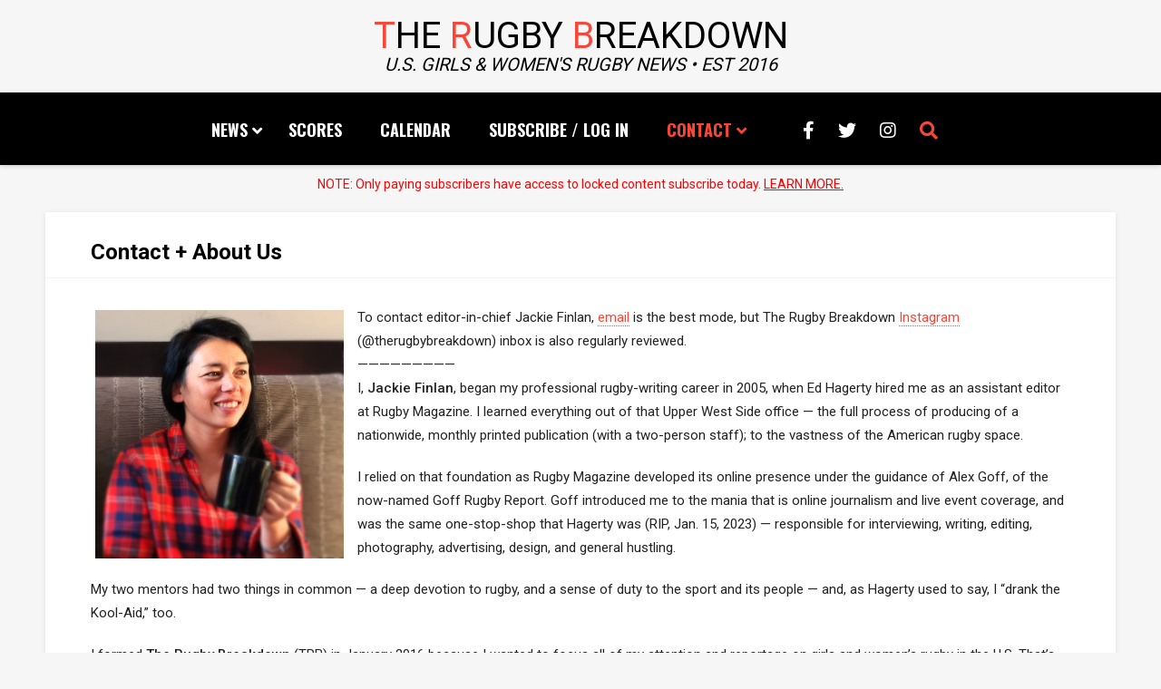

--- FILE ---
content_type: text/html; charset=UTF-8
request_url: https://therugbybreakdown.com/about-us-contact/
body_size: 9562
content:
<!DOCTYPE HTML>
<html dir="ltr" lang="en-US" prefix="og: https://ogp.me/ns#">
<head>
        <!-- Meta Tags -->
    <meta http-equiv="Content-Type" content="text/html; charset=UTF-8" />
    <!-- Mobile Device Meta -->
    <meta name="viewport" content="width=device-width, initial-scale=1">
    <!-- Theme output -->
    <title>Contact + About Us - The Rugby Breakdown</title>

		<!-- All in One SEO 4.9.1.1 - aioseo.com -->
	<meta name="description" content="Email is the best way to contact Jackie Finlan, editor of The Rugby Breakdown, and Instagram DMs also work." />
	<meta name="robots" content="max-image-preview:large" />
	<link rel="canonical" href="https://therugbybreakdown.com/about-us-contact/" />
	<meta name="generator" content="All in One SEO (AIOSEO) 4.9.1.1" />
		<meta property="og:locale" content="en_US" />
		<meta property="og:site_name" content="The Rugby Breakdown - U.S. Girls and Women&#039;s Rugby News" />
		<meta property="og:type" content="article" />
		<meta property="og:title" content="Contact + About Us - The Rugby Breakdown" />
		<meta property="og:description" content="Email is the best way to contact Jackie Finlan, editor of The Rugby Breakdown, and Instagram DMs also work." />
		<meta property="og:url" content="https://therugbybreakdown.com/about-us-contact/" />
		<meta property="og:image" content="https://therugbybreakdown.com/wp-content/uploads/2023/02/My-project-1-21-1.png" />
		<meta property="og:image:secure_url" content="https://therugbybreakdown.com/wp-content/uploads/2023/02/My-project-1-21-1.png" />
		<meta property="og:image:width" content="1200" />
		<meta property="og:image:height" content="627" />
		<meta property="article:published_time" content="2021-10-01T14:28:34+00:00" />
		<meta property="article:modified_time" content="2025-02-27T06:14:04+00:00" />
		<meta property="article:publisher" content="https://www.facebook.com/therugbybreakdown/" />
		<meta name="twitter:card" content="summary" />
		<meta name="twitter:site" content="@TheRugbyBD" />
		<meta name="twitter:title" content="Contact + About Us - The Rugby Breakdown" />
		<meta name="twitter:description" content="Email is the best way to contact Jackie Finlan, editor of The Rugby Breakdown, and Instagram DMs also work." />
		<meta name="twitter:creator" content="@TheRugbyBD" />
		<meta name="twitter:image" content="https://therugbybreakdown.com/wp-content/uploads/2023/02/My-project-2-2.png" />
		<script type="application/ld+json" class="aioseo-schema">
			{"@context":"https:\/\/schema.org","@graph":[{"@type":"BreadcrumbList","@id":"https:\/\/therugbybreakdown.com\/about-us-contact\/#breadcrumblist","itemListElement":[{"@type":"ListItem","@id":"https:\/\/therugbybreakdown.com#listItem","position":1,"name":"Home","item":"https:\/\/therugbybreakdown.com","nextItem":{"@type":"ListItem","@id":"https:\/\/therugbybreakdown.com\/about-us-contact\/#listItem","name":"Contact + About Us"}},{"@type":"ListItem","@id":"https:\/\/therugbybreakdown.com\/about-us-contact\/#listItem","position":2,"name":"Contact + About Us","previousItem":{"@type":"ListItem","@id":"https:\/\/therugbybreakdown.com#listItem","name":"Home"}}]},{"@type":"Organization","@id":"https:\/\/therugbybreakdown.com\/#organization","name":"THE RUGBY BREAKDOWN","description":"U.S. Girls and Women's Rugby News","url":"https:\/\/therugbybreakdown.com\/","sameAs":["https:\/\/www.facebook.com\/therugbybreakdown\/","https:\/\/twitter.com\/TheRugbyBD","https:\/\/www.instagram.com\/therugbybreakdown\/"]},{"@type":"WebPage","@id":"https:\/\/therugbybreakdown.com\/about-us-contact\/#webpage","url":"https:\/\/therugbybreakdown.com\/about-us-contact\/","name":"Contact + About Us - The Rugby Breakdown","description":"Email is the best way to contact Jackie Finlan, editor of The Rugby Breakdown, and Instagram DMs also work.","inLanguage":"en-US","isPartOf":{"@id":"https:\/\/therugbybreakdown.com\/#website"},"breadcrumb":{"@id":"https:\/\/therugbybreakdown.com\/about-us-contact\/#breadcrumblist"},"datePublished":"2021-10-01T14:28:34-07:00","dateModified":"2025-02-26T22:14:04-08:00"},{"@type":"WebSite","@id":"https:\/\/therugbybreakdown.com\/#website","url":"https:\/\/therugbybreakdown.com\/","name":"The Rugby Breakdown","description":"U.S. Girls and Women's Rugby News","inLanguage":"en-US","publisher":{"@id":"https:\/\/therugbybreakdown.com\/#organization"}}]}
		</script>
		<!-- All in One SEO -->

<link rel='dns-prefetch' href='//fonts.googleapis.com' />
<link rel="alternate" type="application/rss+xml" title="The Rugby Breakdown &raquo; Feed" href="https://therugbybreakdown.com/feed/" />
<link rel="alternate" type="application/rss+xml" title="The Rugby Breakdown &raquo; Comments Feed" href="https://therugbybreakdown.com/comments/feed/" />
<link rel="alternate" type="application/rss+xml" title="The Rugby Breakdown &raquo; Contact + About Us Comments Feed" href="https://therugbybreakdown.com/about-us-contact/feed/" />
<script type="text/javascript">
/* <![CDATA[ */
window._wpemojiSettings = {"baseUrl":"https:\/\/s.w.org\/images\/core\/emoji\/15.0.3\/72x72\/","ext":".png","svgUrl":"https:\/\/s.w.org\/images\/core\/emoji\/15.0.3\/svg\/","svgExt":".svg","source":{"concatemoji":"https:\/\/therugbybreakdown.com\/wp-includes\/js\/wp-emoji-release.min.js?ver=5f1971b3d20b9aa85e0443bba05afdae"}};
/*! This file is auto-generated */
!function(i,n){var o,s,e;function c(e){try{var t={supportTests:e,timestamp:(new Date).valueOf()};sessionStorage.setItem(o,JSON.stringify(t))}catch(e){}}function p(e,t,n){e.clearRect(0,0,e.canvas.width,e.canvas.height),e.fillText(t,0,0);var t=new Uint32Array(e.getImageData(0,0,e.canvas.width,e.canvas.height).data),r=(e.clearRect(0,0,e.canvas.width,e.canvas.height),e.fillText(n,0,0),new Uint32Array(e.getImageData(0,0,e.canvas.width,e.canvas.height).data));return t.every(function(e,t){return e===r[t]})}function u(e,t,n){switch(t){case"flag":return n(e,"\ud83c\udff3\ufe0f\u200d\u26a7\ufe0f","\ud83c\udff3\ufe0f\u200b\u26a7\ufe0f")?!1:!n(e,"\ud83c\uddfa\ud83c\uddf3","\ud83c\uddfa\u200b\ud83c\uddf3")&&!n(e,"\ud83c\udff4\udb40\udc67\udb40\udc62\udb40\udc65\udb40\udc6e\udb40\udc67\udb40\udc7f","\ud83c\udff4\u200b\udb40\udc67\u200b\udb40\udc62\u200b\udb40\udc65\u200b\udb40\udc6e\u200b\udb40\udc67\u200b\udb40\udc7f");case"emoji":return!n(e,"\ud83d\udc26\u200d\u2b1b","\ud83d\udc26\u200b\u2b1b")}return!1}function f(e,t,n){var r="undefined"!=typeof WorkerGlobalScope&&self instanceof WorkerGlobalScope?new OffscreenCanvas(300,150):i.createElement("canvas"),a=r.getContext("2d",{willReadFrequently:!0}),o=(a.textBaseline="top",a.font="600 32px Arial",{});return e.forEach(function(e){o[e]=t(a,e,n)}),o}function t(e){var t=i.createElement("script");t.src=e,t.defer=!0,i.head.appendChild(t)}"undefined"!=typeof Promise&&(o="wpEmojiSettingsSupports",s=["flag","emoji"],n.supports={everything:!0,everythingExceptFlag:!0},e=new Promise(function(e){i.addEventListener("DOMContentLoaded",e,{once:!0})}),new Promise(function(t){var n=function(){try{var e=JSON.parse(sessionStorage.getItem(o));if("object"==typeof e&&"number"==typeof e.timestamp&&(new Date).valueOf()<e.timestamp+604800&&"object"==typeof e.supportTests)return e.supportTests}catch(e){}return null}();if(!n){if("undefined"!=typeof Worker&&"undefined"!=typeof OffscreenCanvas&&"undefined"!=typeof URL&&URL.createObjectURL&&"undefined"!=typeof Blob)try{var e="postMessage("+f.toString()+"("+[JSON.stringify(s),u.toString(),p.toString()].join(",")+"));",r=new Blob([e],{type:"text/javascript"}),a=new Worker(URL.createObjectURL(r),{name:"wpTestEmojiSupports"});return void(a.onmessage=function(e){c(n=e.data),a.terminate(),t(n)})}catch(e){}c(n=f(s,u,p))}t(n)}).then(function(e){for(var t in e)n.supports[t]=e[t],n.supports.everything=n.supports.everything&&n.supports[t],"flag"!==t&&(n.supports.everythingExceptFlag=n.supports.everythingExceptFlag&&n.supports[t]);n.supports.everythingExceptFlag=n.supports.everythingExceptFlag&&!n.supports.flag,n.DOMReady=!1,n.readyCallback=function(){n.DOMReady=!0}}).then(function(){return e}).then(function(){var e;n.supports.everything||(n.readyCallback(),(e=n.source||{}).concatemoji?t(e.concatemoji):e.wpemoji&&e.twemoji&&(t(e.twemoji),t(e.wpemoji)))}))}((window,document),window._wpemojiSettings);
/* ]]> */
</script>
<style id='wp-emoji-styles-inline-css' type='text/css'>

	img.wp-smiley, img.emoji {
		display: inline !important;
		border: none !important;
		box-shadow: none !important;
		height: 1em !important;
		width: 1em !important;
		margin: 0 0.07em !important;
		vertical-align: -0.1em !important;
		background: none !important;
		padding: 0 !important;
	}
</style>
<link rel='stylesheet' id='aioseo/css/src/vue/standalone/blocks/table-of-contents/global.scss-css' href='https://therugbybreakdown.com/wp-content/plugins/all-in-one-seo-pack/dist/Lite/assets/css/table-of-contents/global.e90f6d47.css?ver=4.9.1.1' type='text/css' media='all' />
<style id='restrict-content-pro-content-upgrade-redirect-style-inline-css' type='text/css'>
.wp-block-restrict-content-pro-content-upgrade-redirect .wp-block-button__width-25 {
  width: calc(25% - 0.5rem);
}
.wp-block-restrict-content-pro-content-upgrade-redirect .wp-block-button__width-25 .wp-block-button__link {
  width: 100%;
}
.wp-block-restrict-content-pro-content-upgrade-redirect .wp-block-button__width-50 {
  width: calc(50% - 0.5rem);
}
.wp-block-restrict-content-pro-content-upgrade-redirect .wp-block-button__width-50 .wp-block-button__link {
  width: 100%;
}
.wp-block-restrict-content-pro-content-upgrade-redirect .wp-block-button__width-75 {
  width: calc(75% - 0.5rem);
}
.wp-block-restrict-content-pro-content-upgrade-redirect .wp-block-button__width-75 .wp-block-button__link {
  width: 100%;
}
.wp-block-restrict-content-pro-content-upgrade-redirect .wp-block-button__width-100 {
  margin-right: 0;
  width: 100%;
}
.wp-block-restrict-content-pro-content-upgrade-redirect .wp-block-button__width-100 .wp-block-button__link {
  width: 100%;
}

/*# sourceMappingURL=style-content-upgrade-redirect.css.map*/
</style>
<link rel='stylesheet' id='ap-front-styles-css' href='https://therugbybreakdown.com/wp-content/plugins/accesspress-anonymous-post/css/frontend-style.css?ver=2.8.2' type='text/css' media='all' />
<link rel='stylesheet' id='anthemes_shortcode_styles-css' href='https://therugbybreakdown.com/wp-content/plugins/anthemes-shortcodes/includes/css/anthemes-shortcodes.css?ver=5f1971b3d20b9aa85e0443bba05afdae' type='text/css' media='all' />
<link rel='stylesheet' id='thumbs_rating_styles-css' href='https://therugbybreakdown.com/wp-content/plugins/thumbs-rating/css/style.css?ver=1.0.0' type='text/css' media='all' />
<link rel='stylesheet' id='wpos-slick-style-css' href='https://therugbybreakdown.com/wp-content/plugins/wp-trending-post-slider-and-widget/assets/css/slick.css?ver=1.8.6' type='text/css' media='all' />
<link rel='stylesheet' id='wtpsw-public-style-css' href='https://therugbybreakdown.com/wp-content/plugins/wp-trending-post-slider-and-widget/assets/css/wtpsw-public.css?ver=1.8.6' type='text/css' media='all' />
<link rel='stylesheet' id='cmplz-general-css' href='https://therugbybreakdown.com/wp-content/plugins/complianz-gdpr/assets/css/cookieblocker.min.css?ver=1765986847' type='text/css' media='all' />
<link rel='stylesheet' id='parent-style-css' href='https://therugbybreakdown.com/wp-content/themes/tianlock-wp/style.css?ver=5f1971b3d20b9aa85e0443bba05afdae' type='text/css' media='all' />
<link rel='stylesheet' id='tianlock-wp-style-css' href='https://therugbybreakdown.com/wp-content/themes/tianlock-wp-child/style.css?ver=3.6' type='text/css' media='all' />
<link rel='stylesheet' id='tianlock-wp-default-css' href='https://therugbybreakdown.com/wp-content/themes/tianlock-wp/css/colors/default.css?ver=3.6' type='text/css' media='all' />
<link rel='stylesheet' id='tianlock-wp-responsive-css' href='https://therugbybreakdown.com/wp-content/themes/tianlock-wp/css/responsive.css?ver=3.6' type='text/css' media='all' />
<link rel='stylesheet' id='owl-carousel-css' href='https://therugbybreakdown.com/wp-content/themes/tianlock-wp/owl-carousel/owl.carousel.css?ver=2.0.0' type='text/css' media='all' />
<link rel='stylesheet' id='fontawesome-css' href='https://therugbybreakdown.com/wp-content/themes/tianlock-wp/css/fontawesome-free-5.14.0-web/css/all.min.css?ver=5.14.0' type='text/css' media='all' />
<link rel='stylesheet' id='tianlock_wp_fonts-css' href='//fonts.googleapis.com/css?family=Oswald%3A400%2C700%7CRoboto%3A400%2C500%2C700&#038;ver=1.0.0' type='text/css' media='all' />
<link rel='stylesheet' id='wp-pagenavi-css' href='https://therugbybreakdown.com/wp-content/plugins/wp-pagenavi/pagenavi-css.css?ver=2.70' type='text/css' media='all' />
<link rel='stylesheet' id='js_composer_front-css' href='https://therugbybreakdown.com/wp-content/plugins/js_composer/assets/css/js_composer.min.css?ver=7.9' type='text/css' media='all' />
<link rel='stylesheet' id='wpb_flexslider-css' href='https://therugbybreakdown.com/wp-content/plugins/js_composer/assets/lib/vendor/node_modules/flexslider/flexslider.min.css?ver=7.9' type='text/css' media='all' />
<link rel='stylesheet' id='qligg-frontend-css' href='https://therugbybreakdown.com/wp-content/plugins/insta-gallery/build/frontend/css/style.css?ver=5.0.1' type='text/css' media='all' />
<!--n2css--><!--n2js--><script type="text/javascript" src="https://therugbybreakdown.com/wp-includes/js/jquery/jquery.min.js?ver=3.7.1" id="jquery-core-js"></script>
<script type="text/javascript" src="https://therugbybreakdown.com/wp-includes/js/jquery/jquery-migrate.min.js?ver=3.4.1" id="jquery-migrate-js"></script>
<script type="text/javascript" id="thumbs_rating_scripts-js-extra">
/* <![CDATA[ */
var thumbs_rating_ajax = {"ajax_url":"https:\/\/therugbybreakdown.com\/wp-admin\/admin-ajax.php","nonce":"c6eac1d0c1"};
/* ]]> */
</script>
<script type="text/javascript" src="https://therugbybreakdown.com/wp-content/plugins/thumbs-rating/js/general.js?ver=4.0.1" id="thumbs_rating_scripts-js"></script>
<script></script><link rel="https://api.w.org/" href="https://therugbybreakdown.com/wp-json/" /><link rel="alternate" title="JSON" type="application/json" href="https://therugbybreakdown.com/wp-json/wp/v2/pages/17716" /><link rel="EditURI" type="application/rsd+xml" title="RSD" href="https://therugbybreakdown.com/xmlrpc.php?rsd" />
<link rel="alternate" title="oEmbed (JSON)" type="application/json+oembed" href="https://therugbybreakdown.com/wp-json/oembed/1.0/embed?url=https%3A%2F%2Ftherugbybreakdown.com%2Fabout-us-contact%2F" />
<link rel="alternate" title="oEmbed (XML)" type="text/xml+oembed" href="https://therugbybreakdown.com/wp-json/oembed/1.0/embed?url=https%3A%2F%2Ftherugbybreakdown.com%2Fabout-us-contact%2F&#038;format=xml" />
<!-- Global site tag (gtag.js) - Google Analytics -->
<script async src=https://www.googletagmanager.com/gtag/js?id=UA-72340436-1></script>
<script>
  window.dataLayer = window.dataLayer || [];
  function gtag(){dataLayer.push(arguments);}
  gtag('js', new Date());
 
  gtag('config', 'UA-72340436-1');
</script>
        <style type="text/css">#searchform2 .buttonicon, .my-paginated-posts span, #tags-wrap, #back-top span, .menu--adsila .menu__item:nth-child(odd) .menu__item-name::before, .menu--adsila .menu__item:nth-child(odd) .menu__item-label::before, .wp-pagenavi a:hover, .wp-pagenavi span.current, .single-category a, .entry-btn, #commentform #submit, input.ap-form-submit-button, .social-section, footer .widget-title-f, #back-top span, ul.modern-list li h2 .heading, ul.modern-list li h2, .text-300 .pink, a.comment-reply-link, .woocommerce span.onsale, a.add_to_cart_button:hover, .footer-woocommerce h3.title span, .entry a.btn_pink { background-color: #f84738 !important;} h3.index-title i, .widget-title h3 i, .wrap-footer p a, a:hover, .top-social li a:hover, ul.top-social li.search, #tianlock-404 h2, .menu--adsila .menu__item:nth-child(odd), .menu--adsila .menu__item:nth-child(odd):focus, .author-meta strong i, div.author-info i.fa-link, footer .wrap-middle .company-info a, footer .copyright a, footer .copyright_right a, .ant-responsive-menu li i, .menu--adsila .menu__item:nth-child(odd), .menu--adsila .menu__item:nth-child(odd):focus, .menu__item a, .text-300 h3, .prev-articles h2 a   { color: #f84738 !important;} .featured-articles .title-box div.author-name a, footer .wrap-middle .company-info a { border-bottom: 1px solid #f84738 !important;} .entry p a, input.ap-form-submit-button, div.titleContainer, ul.featured-slider .content, #commentform #submit, ul.products li:hover img { border-color: #f84738 !important;} ul.modern-list li.sticky div.modern-list-content, ul.modern-list li.sticky div.modern-list-content-full { border-top: dashed 5px #f84738 !important;} .widget-title:after, h2.widgettitle:after, span.apsl-login-new-text:after { background: none repeat scroll 0% 0% #f84738 !important;} .entry p a { color: #f84738 !important;} </style>
        <noscript><style>.vce-row-container .vcv-lozad {display: none}</style></noscript><meta name="generator" content="Powered by Visual Composer Website Builder - fast and easy-to-use drag and drop visual editor for WordPress."/>	<style>
		.class_gwp_my_template_file {
			cursor:help;
		}
	</style>
	<meta name="generator" content="Powered by WPBakery Page Builder - drag and drop page builder for WordPress."/>
<link rel="icon" href="https://therugbybreakdown.com/wp-content/uploads/2021/10/cropped-favicon-32x32.png" sizes="32x32" />
<link rel="icon" href="https://therugbybreakdown.com/wp-content/uploads/2021/10/cropped-favicon-192x192.png" sizes="192x192" />
<link rel="apple-touch-icon" href="https://therugbybreakdown.com/wp-content/uploads/2021/10/cropped-favicon-180x180.png" />
<meta name="msapplication-TileImage" content="https://therugbybreakdown.com/wp-content/uploads/2021/10/cropped-favicon-270x270.png" />
		<style type="text/css" id="wp-custom-css">
			@media only screen and (min-width: 760px) and (max-width: 1000px)
{
	ul.modern-list li h2
	{ 
		margin: 0px 0 15px 0;
	}
}
@media only screen and (max-width: 479px)
{
	ul.modern-list li div.modern-list-content p, ul.meta-content-home {
    display: unset;
	}
	ul.modern-list li
	{
		max-height: 650px;
	}
	.meta-content-home li:nth-child(1)
	{
		line-height: 10px;
	}
}
@media only screen and (min-width: 1004px) and (max-width: 1275px) {
	ul.modern-list li h2
	{ 
		margin: 0px 0 15px 0;
	}
}
.wtpsw-post-grid.design-1.wtpsw-clearfix div:nth-child(6), .menu--adsila .menu__item-name::before
{
	display: none;
}
.single-post .entry div:nth-child(1) img
{
	display: none;
}
ul.modern-list li h2,
ul.modern-list li h2 .heading
{
    background-color: transparent !important;
}
div.titleContainer
{
	border-left: 15px solid transparent !important;
}
ul.modern-list li h2 a {
    color: #f84738 !important;
}
.mobile_slider
{
	display: none;
}
@media only screen and (max-width: 767px) {
	.mobile_slider
	{
		display: block;
	}
	.desktop_slider
	{
		display: none;
	}
}

.instagram-gallery-feed { display: inline-flex; flex-direction: column; width: 100%; }
.instagram-gallery__actions { order: -1; margin-bottom: 15px !important; margin-top: 10px; }

.instagram-gallery-list[data-feed_layout=gallery] {
    margin-left: -10px;
    margin-right: -10px;
}		</style>
		<noscript><style> .wpb_animate_when_almost_visible { opacity: 1; }</style></noscript></head>
<body data-rsssl=1 class="page-template page-template-template-full-width page-template-template-full-width-php page page-id-17716 sp-easy-accordion-enabled vcwb wpb-js-composer js-comp-ver-7.9 vc_responsive">
        <!-- Begin Header -->
    <header>
        <div class="logo-section">
            <!-- Logo -->
            <a href="https://therugbybreakdown.com/">
                <span class="main-logo"><b>T</b>he <b>R</b>ugby <b>B</b>reakdown</span>
                <span class="tagline">U.S. Girls & Women's Rugby News &#x2022; EST 2016</span>
            </a>
        </div>
        <div class="main-menu">
        <!-- Navigation Menu -->
                    <nav>
                <!-- Menu Toggle btn-->
                <div class="menu-toggle">
                    <button type="button" id="menu-btn">
                            <span class="icon-bar"></span><span class="icon-bar"></span><span class="icon-bar"></span>
                        </button>
                    </div>
                    <ul id="respMenu" class="ant-responsive-menu" data-menu-style="horizontal"><li id="menu-item-17821" class="menu-item menu-item-type-custom menu-item-object-custom menu-item-home menu-item-has-children menu-item-17821"><a href="https://therugbybreakdown.com">News</a>
<ul class="sub-menu">
	<li id="menu-item-18063" class="menu-item menu-item-type-taxonomy menu-item-object-category menu-item-18063"><a href="https://therugbybreakdown.com/category/usa/">USA</a></li>
	<li id="menu-item-18062" class="menu-item menu-item-type-taxonomy menu-item-object-category menu-item-18062"><a href="https://therugbybreakdown.com/category/club/">SR CLUB</a></li>
	<li id="menu-item-18056" class="menu-item menu-item-type-taxonomy menu-item-object-category menu-item-18056"><a href="https://therugbybreakdown.com/category/college-d35/">COLLEGE</a></li>
	<li id="menu-item-18058" class="menu-item menu-item-type-taxonomy menu-item-object-category menu-item-18058"><a href="https://therugbybreakdown.com/category/hs/">HIGH SCHOOL</a></li>
</ul>
</li>
<li id="menu-item-18060" class="menu-item menu-item-type-taxonomy menu-item-object-category menu-item-18060"><a href="https://therugbybreakdown.com/category/scores-d93/">SCORES</a></li>
<li id="menu-item-46863" class="menu-item menu-item-type-post_type menu-item-object-page menu-item-46863"><a href="https://therugbybreakdown.com/2026-womens-rugby-calendar/">Calendar</a></li>
<li id="menu-item-18255" class="nmr-logged-out menu-item menu-item-type-custom menu-item-object-custom menu-item-18255"><a href="https://therugbybreakdown.com/register/#register-form">Subscribe / Log In</a></li>
<li id="menu-item-17806" class="menu-item menu-item-type-post_type menu-item-object-page current-menu-item page_item page-item-17716 current_page_item menu-item-has-children menu-item-17806"><a href="https://therugbybreakdown.com/about-us-contact/" aria-current="page">Contact</a>
<ul class="sub-menu">
	<li id="menu-item-17805" class="menu-item menu-item-type-post_type menu-item-object-page menu-item-17805"><a href="https://therugbybreakdown.com/subscriber-faq/">FAQs</a></li>
</ul>
</li>
</ul>                </nav>
            			
			<ul class="top-social">
                                     <li><a href="https://www.facebook.com/therugbybreakdown/" target="_blank"><i class="fab fa-facebook-f"></i></a></li>
<li><a href="https://twitter.com/TheRugbyBD" target="_blank"><i class="fab fa-twitter"></i></a></li>
<li><a href="https://www.instagram.com/therugbybreakdown/" target="_blank"><i class="fab fa-instagram"></i></a></li> 
                                <li class="md-trigger search" data-modal="modal-7"><i class="fas fa-search"></i></li>
            </ul>
			
			
    </div><!-- end .main-menu -->
</header><!-- end #header -->
<!-- Search form modal -->
<div class="md-modal md-effect-7 search--modal" id="modal-7">
    <div class="md-content">
      <div><button class="md-close"><i class="fas fa-times"></i></button><form id="searchform2" class="header-search" method="get" action="https://therugbybreakdown.com/">
    <input placeholder="Search ..." type="text" name="s" id="s" />
    <input type="submit" value="Search" class="buttonicon" />
</form><div class="clear"></div></div>
    </div><!-- end .md-content -->
</div><!-- end .md-modal -->


    <div class="wrap-container margin-none">
        <p class="noter">NOTE: Only paying subscribers have access to locked content subscribe today. <a href="https://therugbybreakdown.com/register">LEARN MORE.</a></p>
    </div>
  

<!-- Begin Content -->
<div class="wrap-fullwidth-bg">

        <article>
                        <div class="post-17716 page type-page status-publish hentry" id="post-17716">             

                  <div id="page-title-box">
                    <h1 class="page-title">Contact + About Us</h1>
                    <div class="clear"></div>
                  </div>

                  <div class="entry">
                    <div class="wpb-content-wrapper"><div class="vc_row wpb_row vc_row-fluid"><div class="wpb_column vc_column_container vc_col-sm-12"><div class="vc_column-inner"><div class="wpb_wrapper">
	<div class="wpb_text_column wpb_content_element" >
		<div class="wpb_wrapper">
			<p><a href="http://www.linkedin.com/in/JackieFinlan" target="_blank" rel="noopener"><img decoding="async" style="margin-right: 10px; margin-bottom: 10px;" src="https://therugbybreakdown.com/wp-content/uploads/2021/10/68c054_45af60b1f1104fac998870038453d325.jpg" class='wp-img-bg-off' rel='mygallery' alt="Jackie Finlan" width="200" height="200" align="left" /></a>To contact editor-in-chief Jackie Finlan, <a href="mailto:editor@therugbybreakdown.com">email</a> is the best mode, but The Rugby Breakdown <a href="https://www.instagram.com/therugbybreakdown/">Instagram</a> (@therugbybreakdown) inbox is also regularly reviewed.<br />
&#8212;&#8212;&#8212;&#8212;&#8212;&#8212;&#8212;&#8212;&#8212;<br />
I, <strong>Jackie Finlan</strong>, began my professional rugby-writing career in 2005, when Ed Hagerty hired me as an assistant editor at Rugby Magazine. I learned everything out of that Upper West Side office &#8212; the full process of producing of a nationwide, monthly printed publication (with a two-person staff); to the vastness of the American rugby space.</p>
<p>I relied on that foundation as Rugby Magazine developed its online presence under the guidance of Alex Goff, of the now-named Goff Rugby Report. Goff introduced me to the mania that is online journalism and live event coverage, and was the same one-stop-shop that Hagerty was (RIP, Jan. 15, 2023) &#8212; responsible for interviewing, writing, editing, photography, advertising, design, and general hustling.</p>
<p>My two mentors had two things in common &#8212; a deep devotion to rugby, and a sense of duty to the sport and its people &#8212; and, as Hagerty used to say, I &#8220;drank the Kool-Aid,&#8221; too.</p>
<p>I formed <strong>The Rugby Breakdown</strong> (TRB) in January 2016 because I wanted to focus all of my attention and reportage on girls and women&#8217;s rugby in the U.S. That&#8217;s my devotion and object of duty. I strive to produce and circulate original news, covering everything between high school rugby up through the U.S. Women&#8217;s National Team, for the benefit and enjoyment of women&#8217;s rugby fans around the country.</p>
<p>To give the sport its proper attention, TRB is my full-time job and thus lone source of income. So while there is a lot of free content on the site &#8212; invaluable resources like a <a href="https://therugbybreakdown.com/2025-womens-rugby-calendar/">women-only rugby calendar</a>, weekly <a href="https://therugbybreakdown.com/category/scores-d93/">scores</a>, <a href="https://therugbybreakdown.com/college-rugby-recruits-for-2025-26/">college recruit list</a>, etc. &#8212; TRB survives on a <a href="https://therugbybreakdown.com/register/">subscription</a> model. The feature pieces that include player, coach, ref, administrator interviews are behind a paywall, and I am forever grateful for the readers who choose to pay for access and support girls and women&#8217;s rugby reportage.</p>
<p><em>Not interested in a subscription but want to donate to the cause? <strong><a href="https://www.paypal.com/ncp/payment/7DQ6PWCVLYVJ6">Click here</a></strong>, then accept my virtual hug for your support!</em></p>
<p>Personally, I started playing rugby at the University of Arizona in 2000, and the incomparable Nancy Purdin was my first coach and introduction to the rugby world. After graduation, I moved to New York, and while I worked at a mortgage newspaper, trade book publisher and Catholic weekly, I played with Suffolk Bull Moose. When I was hired at Rugby Magazine, I joined the Village Lions and spent the majority of my playing days with the East Village-based club.</p>
<p>The only other notable career highlight is that I co-captained the first-ever Philippine Women&#8217;s Rugby 7s National Team with my Village Lions teammate Rosie Rough. The Volcanoes debuted at the 2010 Asian 7s Championships. Also co-captained the 2011 Hong Kong 7s. Now, it&#8217;s a smattering of Old Girl tours, aka <em>fear rugby</em>, snowboarding and splitboarding, wing foiling, and batting cages.</p>

		</div>
	</div>
</div></div></div></div>
</div>                    <div class="clear"></div>
                                        <div class="clear"></div>
                  </div><!-- end #entry -->
            </div><!-- end .post -->
                    </article>

    <div class="clear"></div>
</div><!-- end .wrap-fullwidth-bg -->


<!-- Begin Footer -->
        <div class="social-section">
            <!-- footer social icons. -->
                                        <ul class="footer-social">
<li><a href="https://www.facebook.com/therugbybreakdown" target="_blank"><i class="fab fa-facebook-f"></i> <span>Facebook</span></a></li>
<li><a href="https://twitter.com/TheRugbyBD" target="_blank"><i class="fab fa-twitter"></i> <span>Twitter</span></a></li>
<li><a href="https://www.instagram.com/therugbybreakdown/" target="_blank"><i class="fab fa-instagram"></i> <span>Instagram</span></a></li>
</ul>                    </div>
        <footer>
    

    
    <div class="footer-menu">
        <div class="footer-menu-nav"><ul id="menu-footer-menu" class="footer-menu-items"><li id="menu-item-46879" class="menu-item menu-item-type-taxonomy menu-item-object-category menu-item-46879"><a href="https://therugbybreakdown.com/category/resource-d12/">Resources</a></li>
<li id="menu-item-46881" class="menu-item menu-item-type-post_type menu-item-object-post menu-item-46881"><a href="https://therugbybreakdown.com/interested-in-trb-gift-subscriptions/">Gift Sub</a></li>
<li id="menu-item-46882" class="nmr-logged-out menu-item menu-item-type-post_type menu-item-object-page menu-item-46882"><a href="https://therugbybreakdown.com/register/">Subscribe / Log In</a></li>
<li id="menu-item-46883" class="menu-item menu-item-type-post_type menu-item-object-page current-menu-item page_item page-item-17716 current_page_item menu-item-46883"><a href="https://therugbybreakdown.com/about-us-contact/" aria-current="page">Contact</a></li>
</ul></div>    </div>

    
    <p id="back-top">
        <a href="#top">
            <span><i class="fas fa-chevron-up"></i></span>
        </a>
    </p><!-- end #back-top -->
</footer><!-- end #footer -->

<section class="home_about">
    <div class="home_about_div">
        <p>The Rugby Breakdown (TRB) covers girls and women's rugby in the U.S. JACKIE FINLAN is the sole employee creating content and the paid subscription base supports this full-time enterprise. <a href="https://therugbybreakdown.com/register" target="_self">For $5/month (or $60/year)</a>, subscribers access features covering the USA Eagles, senior clubs, colleges, high schools, and everything in between. TRB prides itself on original, interview-based articles that showcase the people driving this great sport in the U.S.</p>

        <h2><a href="https://therugbybreakdown.com/register">SUBSCRIBE TODAY</a></h2>
    </div>
</section>




<!-- Footer Theme output -->

	<script>jQuery(document).ready(function(){jQuery(".thumbs-rating-container").each(function(b){var a=jQuery(this).data("content-id");var c="thumbsrating"+a;if(localStorage.getItem(c)){if(localStorage.getItem("thumbsrating"+a+"-1")){jQuery(this).find(".thumbs-rating-up").addClass("thumbs-rating-voted")}if(localStorage.getItem("thumbsrating"+a+"-0")){jQuery(this).find(".thumbs-rating-down").addClass("thumbs-rating-voted")}}})});</script>
	

  <script>

    jQuery("#rcp_login_submit").prop("value", "Log In");

  </script>

  <script type="text/html" id="wpb-modifications"> window.wpbCustomElement = 1; </script><script type="module"  src="https://therugbybreakdown.com/wp-content/plugins/all-in-one-seo-pack/dist/Lite/assets/table-of-contents.95d0dfce.js?ver=4.9.1.1" id="aioseo/js/src/vue/standalone/blocks/table-of-contents/frontend.js-js"></script>
<script type="text/javascript" id="ap-frontend-js-js-extra">
/* <![CDATA[ */
var ap_form_required_message = ["This field is required","accesspress-anonymous-post"];
var ap_captcha_error_message = ["Sum is not correct.","accesspress-anonymous-post"];
/* ]]> */
</script>
<script type="text/javascript" src="https://therugbybreakdown.com/wp-content/plugins/accesspress-anonymous-post/js/frontend.js?ver=2.8.2" id="ap-frontend-js-js"></script>
<script type="text/javascript" id="wtpsw-public-script-js-extra">
/* <![CDATA[ */
var Wtpsw = {"elementor_preview":"0","ajaxurl":"https:\/\/therugbybreakdown.com\/wp-admin\/admin-ajax.php","is_mobile":"0","is_avada":"0","is_rtl":"0","post_view_count":"0","data_nonce":"1255eef5df"};
/* ]]> */
</script>
<script type="text/javascript" src="https://therugbybreakdown.com/wp-content/plugins/wp-trending-post-slider-and-widget/assets/js/wtpsw-public.js?ver=1.8.6" id="wtpsw-public-script-js"></script>
<script type="text/javascript" src="https://therugbybreakdown.com/wp-includes/js/imagesloaded.min.js?ver=5.0.0" id="imagesloaded-js"></script>
<script type="text/javascript" src="https://therugbybreakdown.com/wp-includes/js/masonry.min.js?ver=4.2.2" id="masonry-js"></script>
<script type="text/javascript" src="https://therugbybreakdown.com/wp-content/themes/tianlock-wp/js/custom.js?ver=3.6" id="tianlock-wp-customjs-js"></script>
<script type="text/javascript" src="https://therugbybreakdown.com/wp-content/themes/tianlock-wp/js/jquery.sticky-kit.js?ver=1.1.2" id="jquery-sticky-kit-js"></script>
<script type="text/javascript" src="https://therugbybreakdown.com/wp-content/themes/tianlock-wp/js/jquery.modaleffects.js?ver=1.0.0" id="jquery-modaleffects-js"></script>
<script type="text/javascript" src="https://therugbybreakdown.com/wp-content/themes/tianlock-wp/owl-carousel/owl.carousel.min.js?ver=2.0" id="jquery-owl-carousel-js"></script>
<script type="text/javascript" src="https://therugbybreakdown.com/wp-content/plugins/js_composer/assets/js/dist/js_composer_front.min.js?ver=7.9" id="wpb_composer_front_js-js"></script>
<script type="text/javascript" src="https://therugbybreakdown.com/wp-content/plugins/js_composer/assets/lib/vendor/node_modules/flexslider/jquery.flexslider-min.js?ver=7.9" id="wpb_flexslider-js"></script>
<script type="text/javascript" src="https://therugbybreakdown.com/wp-includes/js/dist/vendor/react.min.js?ver=18.3.1" id="react-js"></script>
<script type="text/javascript" id="qligg-frontend-js-extra">
/* <![CDATA[ */
var qligg_frontend = {"settings":{"insta_flush":false,"insta_reset":24,"spinner_image_url":"","mail_to_alert":"editor@therugbybreakdown.com"},"QLIGG_DEVELOPER":"","restRoutePaths":{"username":"https:\/\/therugbybreakdown.com\/wp-json\/quadlayers\/instagram\/frontend\/user-media","tag":"https:\/\/therugbybreakdown.com\/wp-json\/quadlayers\/instagram\/frontend\/hashtag-media","tagged":"https:\/\/therugbybreakdown.com\/wp-json\/quadlayers\/instagram\/frontend\/tagged-media","stories":"https:\/\/therugbybreakdown.com\/wp-json\/quadlayers\/instagram\/frontend\/user-stories","comments":"https:\/\/therugbybreakdown.com\/wp-json\/quadlayers\/instagram\/frontend\/media-comments","userprofile":"https:\/\/therugbybreakdown.com\/wp-json\/quadlayers\/instagram\/frontend\/user-profile"}};
/* ]]> */
</script>
<script type="text/javascript" src="https://therugbybreakdown.com/wp-content/plugins/insta-gallery/build/frontend/js/index.js?ver=6fc7de1c4a12d36908f8" id="qligg-frontend-js"></script>
		<!-- This site uses the Google Analytics by MonsterInsights plugin v9.10.1 - Using Analytics tracking - https://www.monsterinsights.com/ -->
		<!-- Note: MonsterInsights is not currently configured on this site. The site owner needs to authenticate with Google Analytics in the MonsterInsights settings panel. -->
					<!-- No tracking code set -->
				<!-- / Google Analytics by MonsterInsights -->
					<script data-category="functional">
											</script>
			<script></script></body>
<script>'undefined'=== typeof _trfq || (window._trfq = []);'undefined'=== typeof _trfd && (window._trfd=[]),_trfd.push({'tccl.baseHost':'secureserver.net'},{'ap':'cpsh-oh'},{'server':'p3plzcpnl489433'},{'dcenter':'p3'},{'cp_id':'8537311'},{'cp_cache':''},{'cp_cl':'8'}) // Monitoring performance to make your website faster. If you want to opt-out, please contact web hosting support.</script><script src='https://img1.wsimg.com/traffic-assets/js/tccl.min.js'></script></html>

--- FILE ---
content_type: text/css
request_url: https://therugbybreakdown.com/wp-content/plugins/thumbs-rating/css/style.css?ver=1.0.0
body_size: -29
content:
/*-----------------------------------------------------------------------------------*/
/* Thumbs Ratings Styles */
/*-----------------------------------------------------------------------------------*/

.thumbs-rating-container{
	
	float: right;
	margin: -4px 0 0 0;
 }

.thumbs-rating-container span{
	
	cursor: pointer;
}

 

.thumbs-rating-container span:hover{
	
	color: #dddddd;
}

.thumbs-rating-container .thumbs-rating-up, .thumbs-rating-container .thumbs-rating-down{
	font-size: 20px;
	padding: 0 0 0 20px;
	font-weight: bold;
} 

.thumbs-rating-container .thumbs-rating-up{
		color: #6ecb0a;
}

.thumbs-rating-container .thumbs-rating-down{
	    color: #fe6969; 
}

.thumbs-rating-container .thumbs-rating-already-voted{
	
	font-size: 10px;
	display: none;
	text-align: right;
	
	-webkit-transition: (all 0.3s);
    transition: (all 0.3s);
}

.thumbs-rating-container .thumbs-rating-already-voted:before{
	
	content: attr(data-text);
}

--- FILE ---
content_type: text/css
request_url: https://therugbybreakdown.com/wp-content/themes/tianlock-wp/style.css?ver=5f1971b3d20b9aa85e0443bba05afdae
body_size: 17240
content:
/*

Theme Name: TianLock WP

Theme URI: https://themeforest.net/item/tianlock-wp-emoji-magazine-membership-wordpress-theme/21579115

Description: TianLock WP - Restrict Content Pro / Membership WordPress Theme. For more Premium WordPress Themes, check <a href="https://anthemes.com/wordpress-themes/">Anthemes.com</a> and more info regarding <strong>"TianLock"</strong> Theme can be found <a href="https://anthemes.com/theme/tianlock/">here</a>. 

Version: 3.6

Author: anthemes.com

Author URI: https://anthemes.com

Tags: sticky-post, right-sidebar, custom-colors

Text Domain: tianlock-wp

License: GNU General Public License version 3.0

License URI: http://www.gnu.org/licenses/gpl-3.0.html



------------------------------------------------ 



				0.	CSS Reset 

				1.	Layout

				2.  Header

				3.  Home Content

				4.  Entry Content

				5.  Sidebar & Widgets

				6.  Comments

				7.  Contact Form

				8.  Custom Pages ()

			    9.  Footer

			   10.  Shortcodes



-------------------------------------------------- */





/*-----------------------------------------------------------------------------

----------------------------- 0 - CSS Reset -----------------------------------

-----------------------------------------------------------------------------*/

html,body,h1,h2,h3,h4,h5,h6,form,li,ul,ol,p,input,select,legend,textarea,fieldset { margin:0; padding:0;}

ul, ol                     { list-style-type: none; }

:focus                     { outline: 0;}

*:focus                    {  outline: 0; }

ins                        { text-decoration: none; }

del                        { text-decoration: line-through; }

img                        { border:none;}



h1,h2,h3,h4,h5,h6          { line-height: 26px; font-family: 'Roboto', sans-serif;}

h1                         { font-size: 26px; }

h2                         { font-size: 24px; }

h3                         { font-size: 22px; }

h4                         { font-size: 20px; }

h5                         { font-size: 18px; }

h6                         { font-size: 16px; }



pre                        { background: url(images/bg_pre.png); font-weight: 500; line-height: 20px; font-size: 12px; display: block;  margin: 14px 0; overflow:hidden; padding: 21px 18px 18px 18px;  }

pre:hover                  { overflow:scroll;}



strong                     { font-weight: bold;}

fieldset                   { border: none;}



.clear                     { clear:both; display:block;}

.sleft                     { float:left;}

.sright                    { float:right;}

iframe                     { border: 0 !important;}



input[type="email"],

input[type="number"],

input[type="search"],

textarea,

input[type="text"],

input[type="tel"],

input[type="url"],

input[type="password"]     { -webkit-appearance: none; height:40px; font-size: 14px; font-weight: 500; }





/*-----------------------------------------------------------------------------

----------------------------- 1 - Layout --------------------------------------

-----------------------------------------------------------------------------*/

*                          { margin: 0; padding: 0; }

html body                  { font: 14px/22px 'Roboto', sans-serif; font-weight: 400; -webkit-text-size-adjust: none; overflow-x: hidden; }

/* - Header - */

header                     { width: 100%; height: auto; margin: 0 auto; position: relative; z-index: 101; }

.main-menu {
    width: 100%;
    height: 80px;
    margin: 0 auto;
    display: flex;
    align-items: center;
    justify-content: center;
    padding: 10px 20px;
    box-sizing: border-box;
}

header div.wrap            { width: 1180px; height: auto; margin: 0 auto; }

.tag-nav                   { width: 100%; height: 50px;}



/* - Layout content - */

.wrap-fullwidth            { width: 1180px; height: auto; margin: 20px auto 30px auto; padding: 0; }

.wrap-fullwidth-bg         { width: 1180px; height: auto; margin: 20px auto 30px auto; padding: 1px 0 1px 0; }

.wrap-small-middle         { max-width: 600px; height: auto; margin: 60px auto; border-radius: 4px; }

.wrap-small-middle2        { max-width: 350px; height: auto; margin: 60px auto; border-radius: 4px; }



/* -- Home left -- */

.wrap-container-full       { width: 100%; height: auto; margin: 0 auto; }

.wrap-container            { width: 1268px; height: auto; margin: 40px auto; }

.left-sidebar              { width: 200px; height: auto; margin-top: 20px; margin-bottom: 107px; float: left; }

.wrap-left-content         { width: 928px; height: auto; float: left; margin: 0 20px 0 0; } 



/* - single-content - */

.single-content            { width: 860px; height: auto;  float: left; margin: 20px 0 0 0; }

.sidebar                   { width: 300px; height: auto; float: right; margin-top: 20px; margin-bottom: 82px; }

.sidebar-bottom            { width: 300px; height: auto; float: left; margin: 50px 0 20px 50px; }

.wrap-fullwidth .sidebar   { margin-bottom: -24px;}





/*-----------------------------------------------------------------------------

----------------------------- 2 - Header --------------------------------------

-----------------------------------------------------------------------------*/



/* -- Logo -- */

.logo                      { float: left; max-height: 80px; z-index: 2001; position: relative; margin-left: 20px; }



/* -- Home Banner 200px -- */

.img-200                   { width: 200px; height: 200px; margin: 0 0 -5px 0; }



/* Modal PopUp Search box */

.md-modal                  { position: relative; margin-right:-119px; margin-top: 0px; float: right; width: 290px; height: 0px; z-index: 2000; visibility: hidden; -webkit-backface-visibility: hidden; -moz-backface-visibility: hidden; backface-visibility: hidden; -webkit-transform: translateX(-50%) translateY(-50%); -moz-transform: translateX(-50%) translateY(-50%); -ms-transform: translateX(-50%) translateY(-50%); transform: translateX(-50%) translateY(-50%); -moz-box-shadow: 0 1px 3px rgba(0,0,0,0.1); -webkit-box-shadow: 0 1px 3px rgba(0,0,0,0.1); box-shadow: 0 1px 3px rgba(0,0,0,0.1); }

.md-show                   { visibility: visible; }

.md-overlay                { position: fixed; width: 300px; height: 50px; visibility: hidden; top: 0; left: 0; z-index: 1000; opacity: 0; -webkit-transition: all 0.3s; -moz-transition: all 0.3s; transition: all 0.3s; }

.md-show ~ .md-overlay     { opacity: 1; visibility: visible; }

/* Content styles */

.md-content                { margin: 0 0 0 0; position: relative; border-radius: 3px;  }

.md-content > div          { padding: 0 0 0 0; margin: 0 0 0 0; font-weight: 300; font-size: 1.15em; }

.md-content button         { display: block; margin: 0 auto; font-size: 19px; }

/* Effect 7:  slide and stick to top */

.md-effect-7               { top: 0; -webkit-transform: translateX(-50%); -moz-transform: translateX(-50%); -ms-transform: translateX(-50%); transform: translateX(-50%); }

button                     { border: none; padding: 11px 15px 13px 15px; font-size: 1em; letter-spacing: 1px; text-transform: uppercase; cursor: pointer; display: inline-block; float: left; }

button:hover i             { opacity: 0.8;}



/* -- Search -- */

#searchform2               { height: auto; margin: 0 0 0 0; border-radius: 5px; }

#searchform2 #s            { font-weight: 500; height: 40px; font-family: 'Ruda', sans-serif; float: left; border: none; padding: 2px 20px 0 20px; font-size: 13px; }

#searchform2 .buttonicon   { width: 42px; height: 42px; position: absolute; background:url(images/btn_search.png) 13px 14px no-repeat; float: right; border: none; text-align: center; font-weight: 500; font-size: 0px;  border-bottom-right-radius: 3px;}

#searchform2 .buttonicon:hover   { cursor: pointer; }

#s                         { width: 175px; }

#searchform2 input[type="button"],

#searchform2 input[type="submit"] { padding: 0px !important; } 



/* -- AnThemes Top Header Menu -- */

.ant-responsive-menu {
    font-family: 'Oswald', sans-serif;
    font-size: 15px;
    font-weight: 700;
}

/*Top level menu link items style*/

.ant-responsive-menu > li  { display: block; float: left; padding: 0; }

.ant-responsive-menu > li > a { text-transform: uppercase; display: block; padding: 3px 15px 3px 15px !important; margin-right: 12px; }

.ant-responsive-menu > li > a i { float: left; margin: 5px 3px 0 0 !important; padding: 0 2px 0 0; font-size: 12px; opacity: 1;}

.ant-responsive-menu li.current_page_item a { border-radius: 3px;}

.ant-responsive-menu li.current-menu-ancestor a { border-radius: 3px;}

.ant-responsive-menu li:hover a { border-radius: 3px }

.ant-responsive-menu li.current-menu-item a { border-radius: 3px;}

.ant-responsive-menu li.current-post-parent a { border-radius: 3px;}

.ant-responsive-menu li .menu-active { position: relative; }

.ant-responsive-menu > li > a > .arrow:before { float: right; margin: 0px -12px 0 5px !important; display: inline; font-size: 9px; height: auto; font-family: "Font Awesome 5 Free"; content: "\f0c9"; font-weight: 900; text-shadow: none; width: 10px; display: inline-block; }

/*1st sub level menu*/

.ant-responsive-menu li ul { padding: 10px 0; border-bottom-left-radius: 3px; border-bottom-right-radius: 3px; border-top-right-radius: 3px; position: absolute; z-index: 201; margin-left: 0px; border-top: none; display:none; -moz-box-shadow: 0 5px 3px rgba(0,0,0,0.2); -webkit-box-shadow: 0 5px 3px rgba(0,0,0,0.2); box-shadow: 0 5px 3px rgba(0,0,0,0.2); }

.ant-responsive-menu li ul.sub-menu > li a.arrow { border-bottom: none; margin-top: -5px; padding-bottom: 0px !important;}

.ant-responsive-menu li ul.sub-menu li > a > .arrow:before { font-family: 'Font Awesome 5 Free'; font-size: 12px; content: "\f105"; font-weight: 900; }

.ant-responsive-menu > li > ul.sub-menu { display: none; list-style: none; clear: both; padding: 15px 0; margin: -2px 0 0 0; position: absolute; z-index: 201; }

.ant-responsive-menu li ul.sub-menu > li { width: 185px; }

.ant-responsive-menu li ul.sub-menu li a { margin: 0px 10px; padding: 5px 10px; display: block; text-transform: uppercase; font-size: 12px; height: auto; line-height: 1.4em; }

.ant-responsive-menu li ul.sub-menu li:last-child a { border: none;}

.ant-responsive-menu > li > ul.sub-menu > li { position: relative; }

.ant-responsive-menu > li > ul.sub-menu > li ul.sub-menu { position: absolute; left: 185px; top: -10px; display: none; list-style: none; }

.ant-responsive-menu > li > ul.sub-menu > li ul.sub-menu > li ul.sub-menu { position: absolute; left: 185px; top: -10px; display: none; list-style: none; }

.ant-responsive-menu > li > ul.sub-menu li > a > .arrow:before { float: right; margin-top: -17px; margin-right: -18px; display: inline; font-size: 12px; font-family: 'Font Awesome 5 Free'; height: auto; content: "\f105"; font-weight: 900; text-shadow: none; }

/* -- Menu Toggle Btn -- */

.menu-toggle               { display: none; float: left; width: 100%; }

.menu-toggle .icon-bar     { display: block !important; width: 18px; height: 2px; background-color: #F5F5F5 !important; -webkit-border-radius: 1px; -moz-border-radius: 1px; border-radius: 1px; -webkit-box-shadow: 0 1px 0 rgba(0, 0, 0, 0.25); -moz-box-shadow: 0 1px 0 rgba(0, 0, 0, 0.25); box-shadow: 0 1px 0 rgba(0, 0, 0, 0.25); margin: 3px; }

.menu-toggle .icon-bar:hover { background-color: #F5F5F5 !important; }

.menu-toggle #menu-btn     { float: right; background: #202020; border: 1px solid #0C0C0C; padding: 8px; border-radius: 5px; cursor: pointer; margin: -58px 10px 0 0; position: relative; z-index: 202; }

.hide-menu                 { display: none; }

/* -- Chrome CSS -- */ 

@media screen and (-webkit-min-device-pixel-ratio:0) {

    .ant-responsive-menu li ul.sub-menu > li a.arrow { margin-top: -3px; }

    .ant-responsive-menu > li > a > .arrow:before    { margin-top: 1.5px !important; } 

}

 



/* -- Responsive Menu Styles -- */

@media screen and (max-width: 980px) {

    .ant-responsive-menu   { opacity: 0; padding: 20px; margin-top: 65px; right: 0; width: 260px; position: absolute; z-index: 201; font-size: 13px; font-weight: 400; }

    .ant-responsive-menu li a { padding: 5px 0 !important;}

    .ant-responsive-menu li:last-child { border: none; }

    .ant-responsive-menu > li { float: none; }  

    .ant-responsive-menu li a.arrow { padding: 0 30px !important; margin-right: -30px; display: inline-block; float: right; }

    .ant-responsive-menu li ul.sub-menu > li a.arrow { margin-top: 18px; margin-right: -5px; padding: 0 30px !important; border-bottom: none !important; }

    .ant-responsive-menu > li > a > .arrow:before { font-family: 'Font Awesome 5 Free'; float: right; content: "\f105"; font-weight: 900; color: #FFF !important; }

    li.menu-active > a > .arrow:before { font-family: 'Font Awesome 5 Free'; content: "\f107"; font-weight: 900; }   

    .ant-responsive-menu li ul.sub-menu > li { width: 101%; margin-left: -0.5%; font-size: 12px !important; padding-bottom: 0px; padding-top: 0px; }

    .ant-responsive-menu li ul.sub-menu li ul.sub-menu li a { padding-left: 15px; }  

    .ant-responsive-menu li ul.sub-menu li ul.sub-menu li ul.sub-menu li a { padding-left: 15px; }  

    .ant-responsive-menu > li > ul.sub-menu { position: static; padding-top: 0px; padding-bottom: 0px; }

    .ant-responsive-menu > li > ul.sub-menu > li ul.sub-menu { position: static; padding-top: 0px; padding-bottom: 0px; }

    .ant-responsive-menu > li > ul.sub-menu > li ul.sub-menu > li ul.sub-menu { position: static; padding-top: 0px; padding-bottom: 0px; }

    .ant-responsive-menu li ul.sub-menu li.menu-active > a > .arrow:before { font-family: 'Font Awesome 5 Free'; content: "\f107"; font-weight: 900; } 

}



/* -- Top social icons -- */

ul.top-social              { width: auto; float: right; margin: 3px 20px 0 30px; }

.top-social li             { float: left; line-height: 15px; font-size: 20px; text-align: center; margin-left: 10px; }

.top-social li i           { padding: 15px 8px;}

ul.top-social li.search:hover { cursor: pointer;}

ul.top-social:hover li     { opacity: 1;}



 

/*-----------------------------------------------------------------------------

----------------------------- 3 - Home Content --------------------------------

-----------------------------------------------------------------------------*/
/* -- Home content -- */
.home-content { 
    border: 2px solid #F5F5F5;
    border-radius: 5px; 
    background-color: #fff;
}

.home-content div.entry { 
    width: 90%;
    margin: 0px auto !important; 
    padding: 30px 0 !important; 
}


/* ####### Widgets Modules ######### 

#################################### */

.module-section               { width: 100%; height: auto; background: linear-gradient(90deg, #f8f8f8 50%, #FFF 50%); padding: 1px 0 30px 0; position: relative; z-index: 1; }

.module-section .menu--adsila  { margin-bottom: 60px; }

.module-wrap                  { width: 100%; margin: 30px auto 0 auto;}

div.module-728                { width: 728px; height: auto; margin: 30px auto 30px auto; }

div.module-728 h3             { text-align: center; font-size: 10px; font-weight: 400; color: #999;}

ul.articles-modules               { width: 1288px; height: 236px; margin: 0 0 30px -20px;}

ul.articles-modules li            { width: 237.6px; height: 237.6px; float: left; margin-left: 20px; }

ul.articles-modules li img        { width: 237.6px; height: 237.6px; } 

ul.articles-modules .title-section  { width: 200px; margin: -112px auto 0 auto; position: relative; }

ul.articles-modules .title-section a h3 { display: block; text-align: center; padding: 15px; font-size: 14px; font-weight: 500; line-height: 22px; border-radius: 3px; }

ul.articles-modules a img.avatar { width: 24px; height: 24px; display: block; float: none; border-radius: 50%; margin: 0px auto -15px auto; border: 3px solid #FFF;}

/* -- Title Module Widget -- */

.menu__item { position: relative; display: block; outline: none; text-align: center; margin: 0 auto; line-height: 1; }

.menu__item-name, .menu__item-label { position: relative; display: inline-block; }

.menu__item-name { font-size: 25px; }

.menu__item-label { margin: 0 0 0 0.5em; }

.menu--adsila { font-size: 20px; padding-top: 20px;  margin-bottom: 40px; }

.menu--adsila a { color: #272727; }

.menu--adsila .menu__item { margin: 0 0 1em; }

.menu--adsila .menu__item-name { padding: 0 0.35em; font-weight: 400; line-height: 1.4; transition: color 0.5s; transition-timing-function: cubic-bezier(0.2,1,0.3,1); }

.menu--adsila .menu__item-name::before { content: ''; position: absolute; width: 100%; height: 50%; left: 0; bottom: 0; opacity: 0.3; transform: scale3d(0,1,1); transform-origin: 0% 50%; transition: transform 0.5s; transition-timing-function: cubic-bezier(0.2,1,0.3,1); }

.menu--adsila .menu__item-label { font-size: 1em; letter-spacing: 0.05em; transform: translate3d(-0.5em,0,0); transition: transform 0.5s, color 0.5s; transition-timing-function: cubic-bezier(0.2,1,0.3,1); }

.menu--adsila .menu__item-label::before { content: ''; position: absolute; width: 25%; height: 1px; left: 0.05em; top: 1.25em; opacity: 0.3; transform: scale3d(0,1,1); transform-origin: 100% 50%; transition: transform 0.5s; transition-timing-function: cubic-bezier(0.2,1,0.3,1); }

.menu--adsila .menu__item .menu__item-name::before,

.menu--adsila .menu__item:focus .menu__item-name::before,

.menu--adsila .menu__item .menu__item-label::before,

.menu--adsila .menu__item:focus .menu__item-label::before { transform: scale3d(1,1,1) !important; }

.menu--adsila .menu__item .menu__item-label,

.menu--adsila .menu__item:focus .menu__item-label { transform: translate3d(0,0,0) !important; }

.menu--adsila .menu__item .menu__item-label::before,

.menu--adsila .menu__item:focus .menu__item-label::before { transform-origin: 0% 50% !important; }





/* ##### Featured Slider home ##### 

################################## */

#featured-slider-wrap             { width: 100%; height: 380px; }

ul.featured-slider                { width: 100%; height: auto; display: none; overflow:hidden;}

ul.featured-slider li.item            { width: 600px; height: 380px; float: left; }

ul.featured-slider li.item img        { width: 600px; height: 380px; }

ul.featured-slider li.item .content i       { margin: -5px 0 0px 0; font-size: 30px; float: right; color: #FFF; }

ul.featured-slider li.item .content         { width: 410px; max-height: 65px; margin-top: -180px; text-align: center; float: none; margin-left: auto; margin-right: auto; position: relative; padding: 25px 30px; border-radius: 3px;  }

ul.featured-slider li.item .content h3      { margin-bottom: 10px; font-size: 22px; font-weight: 500; line-height: 32px; }

ul.featured-slider li.item .content a:hover h3 { text-decoration: underline;}

ul.featured-slider li.item .content span    { text-transform: uppercase; color: #FFF;}

ul.featured-slider li.item .content img.avatar { width: 34px; height: 34px; display: block; float: none; border-radius: 50%; margin: -43px auto 5px auto; border: 3px solid #FFF;}



/* -- Slider Nav -- */

ul.featured-slider:hover .owl-prev  { opacity: 1; left: 25px;  -webkit-transition: 1s; -moz-transition: 1s; transition: 1s;}

ul.featured-slider:hover .owl-next  { opacity: 1; right: 25px; -webkit-transition: 1s; -moz-transition: 1s; transition: 1s; }

.owl-prev, .owl-next              { opacity: 0; -webkit-transition: all .3s ease; -moz-transition: all .3s ease; transition: all .3s ease; margin-top: -229px !important; position: relative; border-radius: 2px;}

.owl-prev i, .owl-next i          { font-size: 22px;}

.owl-prev                         { float: left; left: -5px; padding: 27px 14px 24px 12px; }

.owl-next                         { float: right; right: -5px; padding: 27px 12px 24px 14px; } 



/* -- Random Posts -- */

div.random-slider-wrap { width: 100%; height: 50px; position: relative; z-index: 1; }

ul.random-slider       { width: 100%; height: auto; display: none;}

ul.random-slider li    { width: 600px; height: 50px; float: left; }

ul.random-slider li h3 { display: block; text-align: center; padding: 15px; font-size: 14px; font-weight: 500; line-height: 18px; border-radius: 3px; }

ul.random-slider li a i{ font-size: 12px; padding-left: 10px;}



/* - comments ribbon - */

.article-comm { border-radius: 2px; position: absolute; margin: 10px 0 0 -2px;}

.article-comm i { font-weight: 900;}

.article-comm a { font-size: 11px; padding: 0 10px; font-weight: 500; }

.article-comm span { font-size: 11px; padding: 0 10px; color: #FFF; } 





/* ##### Modern Articles List ########

################################### */

/* -- AD -- */

ul.modern-list li.homeadv,

ul.modern-list li.homeadv img { width: 728px; height: auto;}



/* -- List -- */

ul.modern-list         { width: 928px; height: auto; margin: 20px 0 5px 0;}

ul.modern-list li      { word-wrap: break-word; float: left; width: 100%; max-height: 250px; margin: 0 0 20px 0; background-color: #FFF; -moz-box-shadow: 0 1px 3px rgba(0,0,0,0.1); -webkit-box-shadow: 0 1px 3px rgba(0,0,0,0.1); box-shadow: 0 1px 3px rgba(0,0,0,0.1); }          

ul.modern-list li img  { float: left; width: 250px; height: 250px; object-fit: cover;}

ul.modern-list li h2   { overflow-wrap: break-word; word-wrap: break-word; word-break: break-word; -ms-hyphens: auto; -moz-hyphens: auto; -webkit-hyphens: auto; hyphens: auto; position: relative; font-size: 17px; font-weight: 500; line-height: 30px; }

ul.modern-list li h2 a { color: #FFF !important; }

ul.modern-list li h2 a:hover { opacity: 0.9;}

div.titleContainer { margin: 30px 0 0 0; padding: 1px 0 2px 0 !important; }

ul.modern-list li h2 { display: inline; margin: 0; padding: 5px 0; } 

ul.modern-list li h2 .indent { position: relative; left: -15px; }

ul.modern-list img.avatar { width: 24px; height: 24px; border-radius: 50%; margin-top: -1px;}

ul.modern-list li div.modern-list-content { width: 628px; /* +25+25 = 478  padding */ float: left; padding: 0 25px 10px 25px; }

ul.modern-list li div.modern-list-content-full { width: 878px; /* +25+25 = 728  padding */ float: left; padding: 0 25px 10px 25px; }

ul.modern-list li div.modern-list-content-full p { padding: 15px 0; }

ul.modern-list li div.modern-list-content p { padding: 15px 0; }

ul.modern-list li p   { line-height: 24px; }

body.page-template-template-home-list div.titleContainer { padding: 2px 0 1px 0 !important; }

/* -- Chrome CSS -- */ 

@media screen and (-webkit-min-device-pixel-ratio:0) { 

    div.titleContainer { padding: 0px !important; }

    body.page-template-template-home-list div.titleContainer { padding: 0px !important; }

}



/* -- Firefox CSS -- */ 

@-moz-document url-prefix() {

    div.titleContainer { padding: 1px 0 2px 0 !important; }

    body.page-template-template-home-list div.titleContainer { padding: 1px 0 2px 0 !important; }

}



/* -- Meta -- */

ul.meta-content-home    { width: auto; height: auto; }

ul.meta-content-home img.avatar { width: 24px; height: 24px; border-radius: 50%; margin-top: -1px;}

ul.meta-content-home li { width: auto; height: 20px; font-size: 13px; font-weight: 700; color: #192b33; float: left; -webkit-box-shadow: none; -moz-box-shadow: none; box-shadow: none; }

ul.meta-content-home li.aut-name a {  margin-left: 5px; }

ul.meta-content-home li.aut-name { padding-left: 3px; margin-right: 25px; }

ul.meta-content-home li i { font-size: 14px !important; color: #f03009 !important; }



/* -- Thumbs Ratings Styles -- */

.thumbs-ranting          { float: right;}

.thumbs-rating-container { margin-top: 0px; }

.thumbs-rating-container span { cursor: pointer; }

.thumbs-rating-container .thumbs-rating-up img,

.thumbs-rating-container .thumbs-rating-down img { width: 21px; height: 21px; margin-right: 3px;}

.thumbs-rating-container .thumbs-rating-up, .thumbs-rating-container .thumbs-rating-down {  font-size: 13px; padding: 0 5px 0 0; font-weight: 700; } 

.thumbs-rating-container .thumbs-rating-up { color: #000; }

.thumbs-rating-container .thumbs-rating-down { color: #000; float: right; margin-left: 7px; }

.thumbs-rating-container .thumbs-rating-already-voted { margin-top: -23px; color: red; background: #FFF !important; position: absolute; }

.thumbs-rating-container .thumbs-rating-already-voted:before { content: attr(data-text); }



 /* -- Pagination -- */

.wp-pagenavi { position: relative; float: none; width: 100%; text-align: center; font-size: 15px; margin-top: 0px; margin-bottom: 50px; }

.wp-pagenavi a, .wp-pagenavi span  { display: inline-block; margin-bottom: 2px !important; padding:4px 13px; list-style: none;  margin: 0; border-radius: 3px; margin-right:2px; font-size:12px; font-weight:500; }

.wp-pagenavi a:hover { border-radius: 3px; }

.wp-pagenavi span.current  { border-radius: 3px; }



/* -- Default pagination numbers -- */

.defaultpag                       { font-weight: 500;}

.defaultpag .sright               { float: right; margin: 0 20px 40px 0;}

.defaultpag .sleft                { float: left; margin: 0 0 40px 20px;}



/* -- Index file Title -- */

h3.index-title          { margin: 20px 0 0 0; font-size: 18px; font-weight: 500; }

h3.index-title i        { font-size: 18px; padding-right: 5px; color: #dd3333;}





/*-----------------------------------------------------------------------------

----------------------------- 4 - Entry Content -------------------------------

-----------------------------------------------------------------------------*/

/* -- ribbons middle categories - */

.single-category   { float: left; width: 100%; height: auto; line-height: 18px; font-size: 10px; font-weight: 500; text-transform: uppercase; }

.single-category a { margin-right: 0; margin-bottom: 3px; padding: 5px 10px; border-radius: 2px; display: inline-block; }

@media screen and (-webkit-min-device-pixel-ratio:0) { .single-category a { padding: 6px 10px 4px 10px; } }



/* -- Entry Top / Featured Image / Videos -- */

img.attachment-tianlock-wp-thumbnail-single-image { max-width: 100%; margin-bottom: 20px; display: block; margin-left: auto; margin-right: auto; height: auto; }

.entry-top                 { width: auto; float: none; height: auto; margin: 0 50px; padding: 30px 0; }



/* -- Meta Single page -- */

ul.meta-single-content    { width: auto; height: auto; float: left; }

ul.meta-single-content img.avatar { width: 24px; height: 24px; border-radius: 50%; margin-top: -1px;}

ul.meta-single-content li { width: auto; height: 20px; font-size: 13px; font-weight: 700; color: #192b33; float: left; -webkit-box-shadow: none; -moz-box-shadow: none; box-shadow: none; }

ul.meta-single-content li.aut-name a {  margin-left: 5px; }

ul.meta-single-content li.aut-name { padding-left: 3px; }

ul.meta-single-content li.lm-space i.fa-times { font-size: 8px !important; padding: 0 10px; color: #f1f1f1; }

ul.meta-single-content .thumbs-rating-container span.thumbs-rating-up img,

ul.meta-single-content .thumbs-rating-container span.thumbs-rating-down img { float: left;  }

ul.meta-single-content .thumbs-rating-container .thumbs-rating-already-voted { margin-top: -21px; }





/* -- Single Share -- */

ul.single-share  { width:auto; height: auto; float: left; margin-right: 20px; }

ul.single-share li { float: left;  margin-right: 3px; border-radius: 3px; display: inline-block;}

ul.single-share li i { font-size: 13px !important; padding: 0 8px; margin-top: 5px;}

ul.single-share li a { padding: 3px 1px 3px 1px; line-height: 18px; font-size: 11px; font-weight: 500; border-radius: 3px; text-transform: uppercase;}

ul.single-share a span { color: #FFF; line-height: 0px;}

ul.single-share a:hover { opacity: 0.8;}

ul.single-share li a.fbbutton    { background-color: #3b5998 !important; color: #FFF !important; padding: 2px 15px 4px 6px;}

ul.single-share li a.fbbutton i { padding-right: 3px; margin-top: 5px;}

ul.single-share a.twbutton    { background-color: #00aced !important; color: #FFF !important;}

ul.single-share a.pinbutton   { background-color: #ca212a !important; color: #FFF !important; padding: 3px 3px 3px 3px;}

ul.single-share a.googlebutton{ background-color: #eb4026 !important; color: #FFF !important; padding-left: 0px; padding-right: 0px;}



/* - title - */

h1.article-title           { font-size: 32px; font-weight: 700; line-height: 44px; margin: 10px 0 15px 0; }

h1.page-title              { font-size: 24px; font-weight: 700; float: left; }

#page-title-box            { width: auto; height: auto; padding: 0 50px 15px 50px; margin: 30px 0 20px 0; }



/* -- Entry excerpt -- */

div.entry-excerpt          { margin-top: -10px;}

div.entry-excerpt p        {font-size: 20px; font-weight: normal; line-height: 30px; color: #000;}



/* -- Entry content style -- */

.entry                     { width: auto; height: auto; margin: 0 50px 40px 50px;}

.entry p a                 { border-bottom: dotted 1px; }

.entry p                   { padding: 10px 0; font-size: 15px; line-height: 26px; }

.entry h1, .entry h2, .entry h3, .entry h4, .entry h5, .entry h6 { margin-top: 35px;}

.entry strong              { font-weight: 500; }

div.comment-body dl     { padding: 10px 10px; margin-bottom: 40px;}



/* -- blockquote -- */

blockquote                 { margin: 1.5em 0; padding: 30px; quotes: "\201C""\201D""\2018""\2019"; }

blockquote:before          { content: open-quote; font-size: 6em; line-height: 0.1em; margin-right: 0.25em; vertical-align: -0.4em; }

blockquote p               { display: inline; }



/* -- Responsive Images -- */

.entry iframe              { max-width: 100% !important; }

.entry embed               { max-width: 100% !important; }

.entry object              { max-width: 100%;}

.entry img, .wp-caption    { max-width: 100%; border-radius: 3px; }

.entry img,

img[class*="align"],

img[class*="wp-image-"],

img[class*="attachment-"] { height: auto; }

img.size-full,

img.size-large,

.wp-post-image,

.post-thumbnail img        { height: auto; max-width: 100%; }

img.alignleft, .alignleft img   { width: inherit !important;}

img.alignright, .alignright img { width: inherit !important;}

.alignleft                 { float: left; margin: 20px 20px 10px 0; }

.alignright                { float: right; margin: 20px 0 10px 20px; }

.aligncenter               { display: block; margin: 30px auto 10px auto;}

.wp-caption img[class*="wp-image-"] { display: block; margin: 0; }

.wp-caption-text { font-size: 12px !important; margin-top: -7px; padding: 0 10px 0 10px; text-align: center; }

p.wp-caption-text a { background: transparent !important; }

p > a.wp-img-bg-off { background: none !important; /* for images manually added */}

/* -- End res. img -- */



/* -- Lists -- */

.entry li          { padding:3px 0 7px 5px; }

.entry ul          { margin: 15px 15px; list-style-type: square; } 

.entry ul li ul    { margin-bottom: -10px; margin-top: 10px;}

.entry ul li ul li { padding:0px 0 10px 5px !important;}

.entry ol li ol    { margin-bottom: -10px; margin-top: 10px;}

.entry ol li ol li {  padding:0px 0 10px 5px !important;}

.entry ol          { margin: 15px 15px; list-style-type: decimal;}



/* -- Pagination entry articles -- */

.my-paginated-posts      { font-size:10px; margin-bottom: 30px; }

.my-paginated-posts span { padding: 3px 6px 3px 6px; border-radius: 3px;}

.my-paginated-posts p    { font-size:1.4em; }

.my-paginated-posts p a  { border-radius: 3px; font-weight: 500; padding: 6px 10px; text-decoration:none; margin: 0 1px; }



/* -- Tags Articles -- */

.entry-btn                 { font-size: 12px; display: inline-block; border-radius: 3px; -webkit-border-radius: 3px; -moz-border-radius: 3px; -ms-border-radius: 3px; -o-border-radius: 3px; font-weight: 500;  padding: 1px 10px; text-align: center; margin: 5px 10px 3px 0; } 

.ct-size a, .ct-size       { font-size: 12px;  font-weight: 500;}



/* -- Entry button for password, etc -- */

form.post-password-form input { width: 276px; font-size: 18px; text-align: center; font-weight : 400; line-height : 39px; border-radius: 3px; }

form.post-password-form input:hover { cursor: pointer;}

form.post-password-form input[type="submit"] { width: 280px !important; margin-top: 5px; background-color: #222; color: #FFF; border: 1px solid #222; }

.post-password-form { background-color: #f1f1f1; border-radius: 3px; width: 280px; padding: 30px; margin: 30px auto; }

.post-password-form input { display: block; clear: both;}



/*-- Tables --*/

table     { margin-top: 20px; margin-bottom: 50px; border-collapse: collapse; width: 100%; }

thead     { text-align: left; }

table     { background-color: #fafafa;}

thead     { background-color: #f1f1f1; }

td,th     { padding: 10px; text-align: left; }

td        { text-align: left;}

dl        { margin-top: 20px; padding: 10px;}

dt        { font-weight: 500;}

table,td,dl,thead, th { border:1px solid #ccc}



/* Chat Posts */

.format-chat .entry p {

	background: #fafafa; /* The background color of first paragraph */

	border-left: 7px solid #ddd; /* The setting for border of first paragraph */

	margin-bottom: 2px;

	padding-left: 13px;

	padding-right: 13px;

}

.format-chat .entry p:nth-child(odd) {

	background: #f1f1f1; /* The background color of next paragraph */

	border-left-color: #ccc; /* The setting for border of next paragraph */

}



/* -- Prev and Next articles --*/

.prev-articles             { width: 90%; height: auto; padding: 40px 30px 40px 30px; border-top: 1px solid #efefef;  border-bottom: 1px solid #efefef;  }

.prev-articles h2          { word-wrap: break-word; font-size: 20px; font-weight: 500; line-height: 30px; }

.prev-articles .one_half, .prev-articles .one_half_last { margin-bottom: 0px !important;}

.prev-articles h2 a:hover  { text-decoration: underline;}



/* -- About Author -- */

.author-meta               { width: 100.6%; margin: 0 0 30px -0.2%; height: auto; float: left; background-color: #f5f5f5; border-top: 1px solid #ddd; border-bottom: 1px bottom #ddd; position: relative; z-index: 101;  }

.author-meta-entry         { padding: 45px 70px 40px 70px;}

.author-info               { width: auto; height: auto; margin: 5px 0 -15px 30px; }

.author-meta strong        { text-transform: uppercase; padding-right: 10px; padding-left: 5px;}

.author-info p             { padding: 10px 0; font-size: 17px; line-height: 1.75; padding-right: 0px !important; }

.author-info a.author-link { font-size: 14px;}

.author-info a.author-link i { }

.author-left-meta          { width: 70px; height: 100px; float: left; padding: 0 25px 0 0;}

.author-left-meta img.avatar { width: 70px; height: 70px; margin-top: 8px; border-radius: 50%; border: 5px solid #FFF; filter: alpha(opacity=1); opacity: 1; position: relative; -moz-box-shadow: 0 0px 1px rgba(0,0,0,0.3); -webkit-box-shadow: 0 0px 1px rgba(0,0,0,0.3); box-shadow: 0 0px 1px rgba(0,0,0,0.3); }

.author-meta strong i { font-size: 13px; padding-right: 5px; } 

div.author-info i.fa-link { padding-left: 8px; padding-right: 5px; }



/* tags-cats */

.tags-cats { margin-top: 10px;}


/* -- Block group / Elements -- */ 
.wp-block-columns {
    margin-bottom: 1.75em;
    margin-top: 1.75em;
}

div.widget .wp-block-columns {
    margin-bottom: 0px;
    margin-top: 0px;
    width: 100%;
}

.wp-block-separator {
    margin-top: 25px;
}

.wp-block-separator.is-style-dots {
    margin: 25px 0; 
}

pre.wp-block-verse {
    margin-bottom: 25px;
    margin-top: 50px;
}

pre.wp-block-code {
    margin-top: 50px;
}

.wp-block-table.is-style-stripes {
    border-left: 1px solid #f0f0f0;
    border-right: 1px solid #f0f0f0;
    border-top: 1px solid #f0f0f0;
}

.wp-block-table.is-style-stripes table {
    margin-top: 0px;
} 

.wp-block-embed {
    margin: 65px 0 20px 0; 
}

div.entry .wp-block-group__inner-container {
    padding: 25px;
}

/* -- Block Widgets-- */
.wp-block-latest-comments footer {
    background: transparent !important;
}

ul.wp-block-archives-list {
    margin-top: 0px;
    margin-left: 0px;
    font-size: 17px;
    margin-bottom: 30px;
}

div.widget ul.wp-block-archives-list {
    font-size: 14px;
}

ul.wp-block-archives-list li:before {
    content: "\f1c6";
    font-family: 'Font Awesome 5 Free';
    font-weight: 900;
    padding-right: 10px;
}

ul.wp-block-archives-list li {
    display: block;
    padding: 10px 0 10px 5px;
}

div.wp-block-archives-dropdown select {
    margin-top: 10px;
    margin-bottom: 10px;
    width: 250px;
    padding: 10px 15px;
}

div.wp-block-archives-dropdown option {
    padding: 0 10px;
}

div.wp-block-calendar {
    margin-top: 30px;
    margin-bottom: 30px;
}

div.widget div.wp-block-calendar {
    margin-top: 0px;
    margin-bottom: 0px;
}

div.wp-block-categories-dropdown select {
    margin-top: 10px;
    margin-bottom: 10px;
    width: 250px;
    padding: 10px 15px;
}

div.wp-block-categories-dropdown option {
    padding: 0 10px;
}

ol.wp-block-latest-comments {
    margin-left: 0px;
    border: 1px solid #f1f1f1;
    padding: 0 25px 0 25px;
    border-radius: 5px;
    background-color: #fafafa;
    margin-bottom: 30px;
}

div.widget ol.wp-block-latest-comments {
    background: none;
    padding: 0px;
    border: none;
    margin-bottom: 0px;
    margin-top: -20px;
}

div.widget .wp-block-latest-comments__comment-meta {
    width: 200px;
}

ol.wp-block-latest-comments li {
    padding: 20px 0 0 0;
    margin: 0;
    border-bottom: 1px solid #f1f1f1; 
    background: none;
}

div.widget ol.wp-block-latest-comments li {
    border-bottom: 1px solid #fafafa; 
}

ol.wp-block-latest-comments li:last-child {
    border-bottom: none;
}

ol.wp-block-latest-comments article footer {
    background: transparent;
    font-size: 15px;
}

ol.wp-block-latest-comments p {
    font-weight: 500;
    font-size: 16px;
    margin-left: 3px;
    margin-bottom: 5px;
    padding-top: 0px;
    margin-top: -5px;
}

div.widget ol.wp-block-latest-comments p {
    font-weight: 500;
    font-size: 14px;
    margin-bottom: 10px;
}

.wp-block-latest-comments__comment-meta {
    padding: 0 0 15px 0;
}

ul.wp-block-latest-posts {
    margin-left: 0px;
    border: 1px solid #f1f1f1;
    padding: 0 25px 0 25px;
    border-radius: 5px;
    background-color: #fafafa; 
    margin-bottom: 30px;   
}

div.widget ul.wp-block-latest-posts {
    margin-bottom: 0px;
}

ul.wp-block-latest-posts li {
    padding: 20px;
    margin: 0;
    border-bottom: 1px solid #f1f1f1; 
    background: none !important;
}

ul.wp-block-latest-posts li a {
    font-weight: 500;
    font-size: 16px;    
}

ul.wp-block-rss {
    margin-left: 0px;
    border: 1px solid #f1f1f1;
    padding: 0 25px 0 25px;
    border-radius: 5px;
    background-color: #fafafa; 
    margin-bottom: 30px;  
    list-style-type: none;
}

ul.wp-block-rss li {
    padding: 20px 0;
    margin: 0;
    border-bottom: 1px solid #f1f1f1; 
}

ul.wp-block-rss li a {
    font-weight: 500;
    font-size: 16px;    
}

p.wp-block-tag-cloud {
    margin-bottom: 30px;
}

div.widget p.wp-block-tag-cloud {
    margin-bottom: 0px;
    margin-top: 25px;
}

form.wp-block-search {
    margin-bottom: 30px;
    margin-top: 10px;
}

div.widget form.wp-block-search {
    margin-bottom: 3px;
    margin-top: 0px;
}

label.wp-block-search__label {
    font-weight: 500;
    font-size: 14px;
}

.wp-block-search .wp-block-search__inside-wrapper {
    margin-top: 10px;
}

.wp-block-search .wp-block-search__input {
    border: 2px solid #d5d6d8;
    color: #333;
    border-radius: 5px;
}

.wp-block-search .wp-block-search__button {
    padding: .375em 1.625em;
    color: #fff;
    margin-left: .625em;
    word-break: normal;
    font-weight: 700;
    border-radius: 5px;
}

.wp-block-search .wp-block-search__button:hover {
    cursor: pointer;
}

.wp-block-page-list {
    margin-top: -10px;
}

.wp-block-page-list li {
    display: block;
    padding: 10px 0 10px 0;
    border-bottom: 1px solid #f0eee9;
}

.wp-block-page-list li:last-child {
    border: none;
} 

.wp-block-page-list li.has-child {
    margin: -5px 0 -10px 10px;
    padding: 10px 0 0 0;
} 

.wp-block-page-list li:before {
    content: "\f0da";
    font-family: 'Font Awesome 5 Free';
    font-weight: 900;
    padding-right: 10px;
    font-size: 13px;
} 

div.widget_tag_cloud {
    display: inline-block;
    margin-bottom: 10px; 
}

p.wp-block-tag-cloud a.tag-cloud-link {
    float: left;
    text-transform: uppercase;
    display: inline-block;
    padding: 4px 10px 4px 10px;
    list-style: none;
    border-radius: 3px;
    margin: 0 5px 5px 0;
    font-size: 11px !important;
    font-weight: 600;
    background-color: #f1f1f1;
    color: #000 !important;
}

p.wp-block-tag-cloud {
    float: left;
}

.widget_block h2,
.widget_block h3 {
    width: auto;
    height: 26px;
    font-weight: 400;
    border-radius: 2px;
    font-size: 20px;
    margin: 0 0 25px 0;
    margin-top: 0px;
    display: inline-block;
    padding-bottom: 2px;    
}

.widget_block h2::before,
.widget_block h3::before {
    position: relative;
    content: '';
    font-family: 'Font Awesome 5 Free';
    font-weight: 900;
    color: #000;
    width: 60px !important;
    padding: 0 50px 5px 0;
    height: 10px;
    margin-right: -50px !important;
    border-bottom: 1px solid #dce2c0;
    border-bottom-color: rgb(220, 226, 192);
}



/*-----------------------------------------------------------------------------

----------------------------- 5 - Sidebar & Widgets ---------------------------

-----------------------------------------------------------------------------*/



/* -- Sidebar -- */

.sidebar .widget { width: 260px; height: auto; margin-bottom: 25px; padding: 20px;}

.sidebar-bottom .widget { width: 260px; height: auto; margin-bottom: 25px; padding: 20px;}

.left-sidebar .widget   { width: 160px; height: auto; padding: 20px; margin-bottom: 0px !important;}

/* -- Sidebar title -- */

.widget-title h3 { margin-bottom: 5px; text-transform: inherit; line-height: 1; font-size: 14px;}

.widget-title:after { display: block; content: ""; width: 30px; height: 2px; margin-top: 5px; margin-bottom: 15px; }

h2.widgettitle { margin-bottom: 5px; text-transform: inherit; line-height: 1; font-size: 14px;}

h2.widgettitle:after { display: block; content: ""; width: 30px; height: 2px; margin-top: 5px; margin-bottom: 15px; }



/* -- Instagram -- */

ul.instagram-pics      { margin-top: 10px; float: left; margin-left: -6px; }

ul.instagram-pics li   { float: left; margin-left: 6px;}

ul.instagram-pics li img { opacity: 0; max-width: 100%; border-radius: 3px; }

ul.instagram-pics li img:hover { opacity: 0.7 !important;}

ul.instagram-size-thumbnail li img { width: 127px; }

.sidebar .widget:after { content: ''; display: block; clear: both !important; }

ul.instagram-size-small li img { width: 127px; }



/* -- Article widget -- */

ul.article_list          { float: left; width: 100%; height: auto; }

ul.article_list li         { float: left; width: auto; min-height: 34px; display: block; padding:0 0 20px 0; margin: 0 0 20px 0; }

ul.article_list li:first-child { padding-top: 0px;}

ul.article_list li:last-child { border-bottom: none; margin-bottom: 0px; padding-bottom: 0px; }

ul.article_list li img     { width: 80px; height: 80px; float: left; border-radius: 2px; margin-bottom: 0px; }

ul.article_list li h3      { float: left; width: 100%; font-weight: 500; font-size: 14px; line-height: 24px; margin: 2px 0 2px 0; }

ul.article_list li h3 a    { color: #000;}

ul.article_list li .author-il { margin-left: 95px; }

ul.article_list li .author-il-full { margin-left: 0px;}

ul.article_list li .author-il img.avatar, 

ul.article_list li .author-il-full img.avatar { margin-top: 2px; width: 19px; height: 19px; float: left; border-radius: 50%;  }

ul.article_list li .author-il div.likes-widget,

ul.article_list li .author-il-full div.likes-widget  { margin: 1px 0 0 0; font-weight: 500; float: left; font-size: 10px; }

ul.article_list li .author-il div.likes-widget i,

ul.article_list li .author-il-full div.likes-widget i { font-size: 11px}

ul.article_list li div.listviews { font-size: 11px; font-weight: 700; color: #000; }

ul.article_list li div.listviews i { font-size: 14px !important; color: #f03009 !important; }

.left-sidebar ul.article_list li  { width: 160px; float: left; display: block; }

.left-sidebar ul.article_list li .author-il { margin-left: 0px; }

.left-sidebar ul.article_list li img { width: 160px; height: 160px; margin-bottom: 10px;}

.left-sidebar ul.article_list li .content-il { margin-left: 0px; }

.left-sidebar .thumbs-rating-container .thumbs-rating-up img,

.left-sidebar .thumbs-rating-container .thumbs-rating-down img { width: 21px; height: 21px; margin-right: 3px; }

ul.article_list li .author-il div.likes-widget .thumbs-rating-container .thumbs-rating-up img,

ul.article_list li .author-il div.likes-widget .thumbs-rating-container .thumbs-rating-down img { width: 15px; height: 15px; margin-right: 5px; margin-top: 4px !important;}



/* -- Chrome CSS -- */ 

@media screen and (-webkit-min-device-pixel-ratio:0) {

ul.article_list li .author-il div.likes-widget .thumbs-rating-container .thumbs-rating-up img,

ul.article_list li .author-il div.likes-widget .thumbs-rating-container .thumbs-rating-down img { margin-top: 3px !important;}

}



/* -- Banner widget 300px -- */

.img-300          { width: 300px; height: auto; margin: -20px 0 -27px -20px;}



/* -- Banner widget 250px -- */

.img-250          { width: 250px; height: auto; margin: 5px 0 0 5px; }



/* -- Banner widget 160px -- */

.img-160          { width: 160px; height: auto; margin: 5px 0 0 0; }



/* -- Banner widget 300px text -- */

.text-300         { width: 260px; height: auto; padding: 0 0 20px 0; border-radius: 3px; }

.text-300 img     { width: auto; max-width: 70%; margin: 30px auto; display: block;} 

.text-300 h3      { font-size: 18px; line-height: 28px; padding: 0 30px 20px 30px; text-align: center; }

.text-300 del     { opacity: 0.4; font-size: 16px;}

.text-300 a.button       { text-align: center; float: none; text-decoration: none; width: 130px; margin: 10px auto 0 auto; border-bottom: medium none; border-radius: 3px; font-size: 14px; letter-spacing: 1px; padding: 10px 40px; text-transform: uppercase;  display: block; transition: all 0.2s ease-in-out; font-weight: 600; }

.text-300 a.button:hover { padding: 10px 50px; }



/* -- Social Widget -- */

ul.social-widget  { width: 100%; float: left; }

ul.social-widget li { width: 100%; float: left; margin: 2px 0;  border-radius: 3px; display: block;}

ul.social-widget li i { font-size: 13px !important; padding: 0 0 0 10px; margin-top: 3px;}

ul.social-widget li a { display: block; padding: 5px 1px 5px 1px; line-height: 18px; font-size: 10px; font-weight: 500; border-radius: 3px; text-transform: uppercase;}

ul.social-widget a.fbbutton       { background-color: #3b5998 !important; color: #FFF !important; }

ul.social-widget a.twbutton       { background-color: #00aced !important; color: #FFF !important; }

ul.social-widget a.ytbutton       { background-color: #ca212a !important; color: #FFF !important; }

ul.social-widget a.googlebutton   { background-color: #eb4026 !important; color: #FFF !important; }

ul.social-widget a span           { float: right; padding-right: 15px; margin-top: 1px;}

ul.social-widget li a:hover       { opacity: 0.8;}



/* -- Custom Text -- */

.widget_text img           { max-width: 100% !important;}

.widget_text select { width: 100%; padding: 10px 20px;}

.widget_text option { padding: 0 10px;}



/* -- Widget RSS -- */

.widget_rss h3 a img     { width: 10px; height: 10px;}

.widget_rss li           { background: url(images/li_minus_gold.png) no-repeat 0 16px;  border-bottom: 1px solid rgba(241, 241, 241, .8);  display: block;  padding: 10px 0 10px 20px; }

.widget_rss li a         { font-weight: 500;}

h3 a.rsswidget           { color: #000 !important;}



/* -- Default Tags -- */

div.widget_tag_cloud     { display: inline-block; margin-bottom: 10px;}

div.tagcloud span        { font-size: 11px; font-weight: 500; margin-left: 5px; float: right;}

div.tagcloud a           { float: left; width: 110px; display: inline-block; padding:3px 10px; list-style: none; background-color: #FFF; border-radius: 2px; -moz-border-radius: 2px; -webkit-border-radius: 2px; font-size:12px !important; font-weight:500;}

.left-sidebar div.tagcloud a { width: 140px;} 

div.tagcloud a::before   { content: "\f198"; font-family: FontAwesome; padding-right: 2px; font-size: 8px !important; }



/* -- Default Search -- */

div.widget_search        { padding-bottom: 20px !important; }

div.widget_search #searchform2 { float: left; margin: 0; }

div.widget_search #searchform2 #s { width: 175px; height: 39px; background-color: #fff !important; border-top-left-radius: 3px; border-bottom-left-radius: 3px; }

div.widget_search #searchform2 #s:focus { width: 175px; overflow: hidden;} 

div.widget_search #searchform2 .buttonicon   { border-top-right-radius: 2px; border-bottom-right-radius: 3px;}

footer div.widget_search { padding-bottom: 25px !important; }



/* -- Recent Entries -- */

.widget_recent_entries li { word-wrap: break-word; border-bottom: 1px solid #f0eee9; display: block;  padding: 10px 0 10px 0; }

.widget_recent_entries li:last-child {  border: none;  }

.widget_recent_entries li:before { content: "\f0da"; font-family: 'Font Awesome 5 Free'; font-weight: 900; padding-right: 5px; font-size: 13px;}



/* -- Recent Comments -- */

.widget_recent_comments li { background: url(images/li_minus_black.png) no-repeat 0 16px; border-bottom: 1px solid #f0eee9; display: block; padding: 10px 0 10px 20px; }

.widget_recent_comments li:last-child { border: none; }



/* -- Archives and Nav menu widget -- */

div.widget_nav_menu ul    { margin-top: -10px;}

.widget_archive ul    { margin-top: -10px;}

.widget_nav_menu li { display: block;  padding: 10px 0 10px 0; }

.widget_nav_menu li:last-child { border: none;  }

div.widget_archive select { width: 100%; padding: 10px 20px;}

div.widget_archive option { padding: 0 10px;}

div.widget_nav_menu li ul.sub-menu { margin: -5px 0 -10px 10px; padding: 10px 0 0 0;}

div.widget_nav_menu li ul.sub-menu li { padding: 10px 0 10px 20px; }

.widget_archive li:before { content: "\f1c6"; font-family: 'Font Awesome 5 Free'; font-weight: 900; padding-right: 10px; }

.widget_archive li  { display: block;  padding: 10px 0 10px 0;}

.widget_nav_menu li:before { content: "\f0da"; font-family: 'Font Awesome 5 Free'; font-weight: 900; padding-right: 10px; font-size: 13px; }

div.widget_nav_menu ul li > ul li > ul li > ul li { margin-left: -30px; }



/* -- Meta and Pages widget -- */

div.widget_pages ul    { margin-top: -10px;}

.widget_pages li, .widget_meta li { display: block; padding: 10px 0 10px 0; }

.widget_pages li:last-child, .widget_meta li:last-child { border: none; }

.widget_pages li:before, .widget_meta li:before { content: "\f0da"; font-family: 'Font Awesome 5 Free'; font-weight: 900; padding-right: 10px; font-size: 13px; }



/* -- Categories -- */

div.widget_categories ul { }

.widget_categories li { background: url(images/li_minus_gold.png) no-repeat 0 16px; border-bottom: 1px solid #f0eee9; display: block; padding: 10px 0 10px 20px; }

.widget_categories li:last-child { border: none;  }

div.widget_categories select { width: 100%; padding: 10px 20px;}

div.widget_categories option { padding: 0 10px;}

.widget_categories li ul.children { margin: -5px 0 -10px -5px; padding: 10px 0 0 0;}

.widget_categories li ul.children li { padding: 10px 0 10px 20px; } 



/* -- Calendar -- */ 

#wp-calendar {width: 100%;}

#wp-calendar caption { text-align: center; font-weight: 500; margin-bottom: 10px; color: #333; font-size: 15px; padding: 0 15px; }

#wp-calendar thead { font-size: 10px; }

#wp-calendar thead th { text-align: center; }

#wp-calendar tbody { color: #aaa; background: #fff; }

#wp-calendar tbody td { background: #fff; border: 1px solid #f5f5f5; text-align: center; padding:5px;}

#wp-calendar tbody td:hover { background: #fff; }

#wp-calendar tbody td a { font-weight: 500; color: #222; display: block;}

#wp-calendar tbody td#today { border-radius: 4px;}

#wp-calendar td#today a { color: #FFF !important;}

#wp-calendar tbody .pad { background: none; }

#wp-calendar tfoot #next { font-size: 10px; text-transform: uppercase; text-align: right; }

#wp-calendar tfoot #prev { font-size: 10px; text-transform: uppercase; padding-top: 10px; }

#wp-calendar td,

#wp-calendar dl,

#wp-calendar thead, 

#wp-calendar th { border:1px solid #fff; }

.left-sidebar #wp-calendar tbody td { padding: 3px; }

.left-sidebar #wp-calendar tbody td { font-size: 12px; }





/* -- Default classes -- */

.gallery-caption { font-size: 13; }

.bypostauthor    { font-size: 13; }



/* Text meant only for screen readers. */

.screen-reader-text { clip: rect(1px, 1px, 1px, 1px); position: absolute !important; height: 1px; width: 1px; overflow: hidden;}





/*-----------------------------------------------------------------------------

----------------------------- 6 - Comments Form -------------------------------

-----------------------------------------------------------------------------*/



.comments .article-btn h3     { font-size: 12px; line-height: 20px; font-weight: 500; }

.comments .article-btn        { height: 20px; display: inline-block; padding: 2px 15px; border-radius: 2px; margin-bottom: 20px; }

.nocomments, .nopassword, .must-log-in  { text-align: center; padding: 15px 0 0 0; }

ul.comment                    { width: auto; margin: 0 0 50px 0; }

ul.comment li                 { margin: 0 0 15px 0; padding: 10px 20px 20px 20px; }

ul.comment li span.comm-avatar    { width: 18px; height: 18px; float: left; margin-right: 5px; margin-top: 2px;}

ul.comment li span.comm-avatar img { border-radius: 50%; }

ul.comment li span.comment-author { margin-right: 15px; font-weight: 500; text-transform: uppercase; font-size: 13px; float: left;}

ul.comment li span.comment-date { float: left; opacity: 0.5; font-size: 13px;}

.comment-body                 { padding-bottom: 5px;}

ul.comment li ul.children     { margin-bottom: -10px;}

ul.comment li ul.children li  { margin: 10px 0 0 30px; border: none;}

ul.comment li ul.children li > ul.children li { margin-left: -20px; }

/* -- reply and respond -- */

a.comment-reply-link          { color: #FFF !important; font-size: 11px; border-radius: 3px; padding: 1px 10px; }

a.comment-reply-link:hover    { color: #FFF !important; opacity: 0.8;}

.comment-respond              { margin-top: 30px;}

/* -- Lists -- */

div.comment-body p      { word-break: break-all !important; padding-bottom: 3px; padding-top: 3px;}

div.comment-body li     { padding:3px 0 7px 5px !important; margin-bottom: 0px !important; border: none !important; }

div.comment-body ul     { margin: 15px 15px; list-style-type: square; }

div.comment-body ul li  { list-style: disc !important; list-style-type: disc !important; }

div.comment-body ul li ul { margin-bottom: -10px; margin-top: 10px;}

div.comment-body ul li ul li { padding:0px 0 10px 5px !important;}

div.comment-body ol li ol { margin-bottom: -10px; margin-top: 10px;}

div.comment-body ol li ol li {  padding:0px 0 10px 5px !important;}

div.comment-body ol     { margin: 15px 15px; list-style-type: decimal;}

div.comment-body h1, div.comment-body h2, div.comment-body h3, div.comment-body h4, div.comment-body h5, div.comment-body h6 { margin-top: 35px; text-decoration: underline; }

div.comment-body h2 { margin-bottom: 10px;}



/* -- Comments -- */

#comments                     { width: 90%; float: left;padding-left:40px;padding-right:40px; } 

.comments                     { width: auto; display: block; float: left;  height: auto; margin: 50px 50px 50px 0;}

.comments h3.comment-reply-title  { height: 20px; font-size: 12px; font-weight: 500; display: inline-block; padding: 2px 15px; border-radius: 2px; line-height: 20px; }

.comments h3.comment-reply-title a { font-weight: 500; text-decoration: underline; padding: 0 5px;}

.comments h3.comment-reply-title a#cancel-comment-reply-link { font-weight: 400; text-decoration: none; color: #FFF; font-size: 10px !important; }



/* -- Comment Form -- */

.comment-notes                { display: none;}

#commentform                  { padding: 0 6px 20px 0; font-size:11px;}

#commentform #author, #comment, #email, #url { width:100%; height:40px; font-size: 14px; font-weight: 500; border-radius: 3px;}	

#commentform #submit          { border: 1px solid; border-radius: 3px; font-weight: 700; font-size: 13px; padding: 10px 20px; text-transform: uppercase; text-align: center; margin: 25px 5px -10px 0;}

#commentform #submit:hover    { cursor: pointer; }

#commentform input, #comment  { padding-left: 5px;  }

#commentform textarea         { -moz-resize:vertical; resize:vertical;}

#commentform #comment         { min-height: 100px; }

#commentform label            { display: block; margin-top:10px; font-size:11px; font-weight: 500; }

#commentform label span       { font-size: 15px; }

#wp-comment-cookies-consent   { float: left; margin: 5px 5px 0 0;}

/* -- Chrome CSS -- */ 

@media screen and (-webkit-min-device-pixel-ratio:0) { 

    #wp-comment-cookies-consent { margin: 3px 5px 0 0; }

}



/* -- Comment Cols -- */

.one_half_c, .one_half_last_c { float:left; width:45%; margin-right:10%; }

.one_half_last_c              { margin-right:0;}

.one_full_c                   { float:left; width:100%;}







/*-----------------------------------------------------------------------------

----------------------------- 7 - Contact Form --------------------------------

-----------------------------------------------------------------------------*/





/*-----------------------------------------------------------------------------

----------------------------- 8 - Custom Pages --------------------------------

-----------------------------------------------------------------------------*/



/* -- WP Recipe Maker -- */

.wprm-recipe                   { padding: 35px !important; border-radius: 3px !important; }

.wprm-recipe-template-chic     { font-size: 16px !important; border-style: solid !important; border-width: 2px !important; border-color: #f9f9f9 !important; background-color: #f9f9f9 !important; }





/* -- 404 page -- */

#tianlock-404 .middle-404      { max-width: 900px; margin: 0 auto;}

#tianlock-404                  { width: 100%; min-height: 400px; height: auto; padding: 200px 0 100px 0; text-align: left; background-color: #FFF; }

#tianlock-404 h1               { font-size: 80px; font-weight: 500; padding: 0 0 60px 0;}

#tianlock-404 p                { font-size: 20px; line-height: 32px;}



#tianlock-404 h2               { font-size: 15px; font-weight: 400; color: #dd3333; }

#tianlock-404 .widget_recent_entries       { text-align: left; width: 100%; margin: -30px auto 0 auto;}

#tianlock-404 div.widget_recent_entries ul { border-top: 1px solid #f0eee9; margin-top: 10px; }

#tianlock-404 .widget_recent_entries li { font-weight: 500; background: transparent; border-bottom: 1px solid #f0eee9; display: block;  padding: 10px 0 10px 0; }

#tianlock-404 .widget_recent_entries li:last-child {  border-bottom: 1px solid #f0eee9; }

#tianlock-404 .widget_recent_entries li a { color: #444; }



/* -- Front-end Submission Form -- */

#submission-form                     { width: 420px; float: right; }

.submission-form                     { width: auto; display: block; float: left;  height: auto; margin: 50px 50px 50px 0;}



/* -- Front-end Submission Form -- */

.ap-plugin-link-wrapper           { display: none;}

.ap-form-field-wrapper select     { font-size: 14px; font-weight: 500; border:2px solid #d5d6d8; color:#333; border-radius: 3px;  }

#wp-ap_form_content_editor-wrap   { font-size: 14px; font-weight: 500; border:1px solid #d5d6d8; color:#333; border-radius: 3px;  }

#wp-ap_form_content_editor-wrap input[type="button"]:hover { background-color: #000 !important;}

.ap-form-field-wrapper select     { height: 40px;}

form.ap-form-wrapper div.ap-form-field input { height: 40px; border-radius: 3px;  }

form.ap-form-wrapper label        { font-size:11px !important; font-weight: 500; }

.ap-form-error-message            { font-size:11px; font-weight: 500;}

form.ap-form-wrapper div.ap-form-error-message { margin-bottom: 20px !important;}

form.ap-form-wrapper #ap_form_content_editor { -moz-box-shadow: 0 1px 5px rgba(0,0,0,0.1); -webkit-box-shadow: 0 1px 5px rgba(0,0,0,0.1); box-shadow: 0 1px 5px rgba(0,0,0,0.1);  font-weight: 500; border: 1px solid #eae9e9; }

#wp-ap_form_content_editor-editor-tools  { margin-top: -35px !important; }

.ap-form-field-wrapper            { margin-bottom: 30px; margin-top: 20px;}

.ap-form-wrapper h2               {   }

input.ap-form-submit-button       { min-height: 30px !important; border: 1px solid; border-radius: 3px; font-weight: 500; font-size: 11px; padding: 7px 15px 10px 15px; text-transform: uppercase; text-align: center; }

input.ap-form-submit-button:hover { opacity: 0.8; cursor: pointer; }

.ap-post-submission-message       { box-shadow: 0px 0px 1px #fafafa, 0 2px 2px #fafafa inset; background:#e9f6e3; color:#93c088;

                                    border:1px solid #ceedc4; padding:15px; margin:15px 0; -moz-border-radius:2px; border-radius:2px; font-weight: 500; text-align: center;}

.ap-form-field-wrapper textarea   { height: 80px; -moz-resize:vertical; resize:vertical;}

.ap-form-wrapper h2               { height: 20px; display: inline-block; padding: 2px 15px; border-radius: 2px; font-size: 12px; line-height: 20px; font-weight: 500; }





/* -- Shop Home -- 

----------------- */

.woocommerce header        { z-index: 9999 !important;}

.woocommerce-message       { border-top-color: #000 !important; }

p.return-to-shop a.button  { color: #000 !important;}



/* -- Home -- */

.woocommerce-page .entry img { width: inherit !important;}

select.orderby             { width: 200px; border: none; float: left; padding: 9px 0 9px 10px; font-weight: bold;}

select.orderby option      { margin: 10px 20px; }

select.orderby option:hover{ cursor: pointer; }

.woocommerce-ordering      { margin-top: 5px !important;}



/* -- Products -- */

ul.products                { margin-top: 30px !important;}

ul.products li             { width: 233.3px !important;  text-align: center; margin-top: 10px !important;  }

ul.products li img         { width: 233.3px; height: 233.3px;}

ul.products li:hover img   { opacity: 0.9;}

ul.products li span.onsale { z-index: 101;}

ul.products li h3          { font-size: 18px !important; }

.add_to_cart_button        { display: inline-block !important; border-radius: 3px !important; font-weight: bold !important;  padding: 6px 20px !important; text-align: center !important; }

a.add_to_cart_button:hover { color: #FFF !important;}

a.added_to_cart            { display: none !important; }

span.price                 { font-weight: bold !important; font-size: 16px; }

div.star-rating            { display: none !important;}

.single-product div.star-rating { display: block !important;}

ul.products div.star-rating            { display: none !important;}

body.woocommerce-page img.avatar     { width: 35px !important; height: 35px !important;}

body.woocommerce-page textarea#comment { width: 101% !important; min-height: 100px !important;}

body.woocommerce-page p.comment-form-comment { margin-bottom: -20px !important;}

body.woocommerce-page p.comment-form-author { margin-bottom: -20px !important;}

#reviews p.meta            { margin-top: -15px !important;}

#reviews div.description   { margin-top: -30px !important;}

#reviews div.description p { padding-bottom: 0px !important;}

.woocommerce .single-related, .woocommerce-page .woocommerce .single-related  { display: none;}

.woocommerce .author-right-meta, .woocommerce-page .author-right-meta { display: none;}

.woocommerce #random-wrap-section, .woocommerce-page #random-wrap-section { display: none;}

.woocommerce #follow-section .one_half_last img, .woocommerce-page #follow-section .one_half_last img { margin-top: 11px;}



/* -- Pagination -- */

.woocommerce-pagination    { border: none !important;}

ul.page-numbers            { margin: 0 0 10px 0 !important; border: none !important;}

ul.page-numbers li .page-numbers { display: inline-block !important; border-radius: 3px !important; font-weight: bold !important;  padding: 6px 10px !important; text-align: center !important;}





/* -- Single Product -- */

.product                   { margin-top: 30px;}

form.cart                  { margin: 20px 0 !important;}

.single_add_to_cart_button { height: 42px !important;}

.cart input.input-text     { padding: 6px 0 !important;  }



.woocommerce h1.entry-title  { font-size: 36px !important; margin: 25px 0 15px 0 !important; line-height: 40px !important;}

p.price                    { margin-bottom: 15px !important; font-size: 24px !important; }



span.posted_in             { display: inline-block; border-radius: 3px; -webkit-border-radius: 3px; -moz-border-radius: 3px; -ms-border-radius: 3px; -o-border-radius: 3px; font-weight: bold;  padding: 2px 10px; text-align: center; margin: 10px 5px 0 0;}

span.tagged_as             { display: inline-block; border-radius: 3px; -webkit-border-radius: 3px; -moz-border-radius: 3px; -ms-border-radius: 3px; -o-border-radius: 3px; font-weight: bold;  padding: 2px 10px; text-align: center; margin: 10px 5px 0 0;}

span.posted_in a:hover, span.tagged_as a:hover { text-decoration: underline;} 



div.panel h2               { font-size: 16px; margin-bottom: 10px !important;}

a.show_review_form         { line-height: 28px !important; }

.single-product #commentform textarea   { width: 100% !important;}

div.products h2            { font-size: 16px; margin: 20px 0 10px 0 !important;}

section.related h2         { font-size: 16px;}



.woocommerce a.remove      { margin: 10px 0 0 -20px !important}

.woocommerce-mini-cart__buttons { margin-top: 10px !important;}

.woocommerce-cart-form table     { background-color: #FFF;}

.woocommerce-cart-form thead     { background-color: #FFF; }

.woocommerce-cart-form table,

.woocommerce-cart-form td,

.woocommerce-cart-form dl,

.woocommerce-cart-form thead, 

.woocommerce-cart-form th  { border:1px solid #fafafa;}

.woocommerce-cart-form a.remove  { margin: 0 !important}

.woocommerce-cart-form .coupon input.input-text { height: 31px; }

.checkout_coupon input.input-text { height: 33px; }

.woocommerce-checkout h3  { font-size: 16px;}



.cart_totals h2              { font-size: 16px; margin-bottom: 5px; }

.woocommerce ul.meta-single-content { display: none;}

.woocommerce .entryexcerpt   { display: none;}

.woocommerce .entry-excerpt  { display: none;}

.woocommerce .prev-articles  { display: none;}

.woocommerce .entry-top      { padding-bottom: 5px; border-bottom: 1px solid #f5f4f4; }

.woocommerce .single-category { display: none;}

.woocommerce .comments       { display: none;}

.woocommerce .sidebar-bottom { display: none;}

.woocommerce .author-meta    { display: none;}

.woocommerce-product-gallery { margin-bottom: 50px !important;}

.woocommerce .related h2     { margin-bottom: -10px !important;}



/* -- Change Password Page -- */

input.input-text           { padding: 11px 5px !important; font-weight: bold;}

input#coupon_code          { padding: 12px 5px !important; font-weight: bold;}

.woocommerce-message       { font-weight: bold;}

p.woocommerce-info         { padding-left: 70px;}

select.country_to_state    { padding: 12px 0 !important;}

.woocommerce-message a.button { line-height: 28px !important;}

.woocommerce a.button      { line-height: 28px !important; }

.woocommerce a.edit        { float: left !important; margin: 0 !important;}

.woocommerce #content table.cart td.actions .input-text, 

.woocommerce table.cart td.actions .input-text, 

.woocommerce-page #content table.cart td.actions .input-text, 

.woocommerce-page table.cart td.actions .input-text { width: 120px !important; }



/* -- Widgets -- */

ul.product_list_widget     { margin-top: -10px !important;}

ul.product_list_widget li  { padding: 10px 0 !important; }

ul.product_list_widget li img { margin-left: 10px !important; margin-top: 5px !important;}

ul.product_list_widget li del { }

ul.product_list_widget li ins { font-weight: bold; }

ul.product_list_widget li div.star-rating { display: block !important; margin-bottom: 5px !important;}

ul.product_list_widget li img.attachment-shop_thumbnail { width: 55px !important; height: 55px !important;}

.sidebar2 ul.product_list_widget li img { float: left !important; margin: 4px 15px 0 0 !important; }





/* -- Restrict Content Pro -- 

--------------------------- */

ul.modern-list li h2 i     { margin: 0 0 0 5px; font-size: 14px;}

ul.articles-modules .title-section a h3 i  { margin: 0 0 0 5px; font-size: 12px;}

ul.featured-slider li.item div.lockicon      { width: 34px; height: 34px; position: relative; z-index: 101; display: inline-block; float: right; margin: 20px 25px -80px 0; border-radius: 50%; }

ul.featured-slider li.item div.lockicon i    { padding: 9px 0 0 11px; font-size: 13px;}



/*-- Premium content page --*/

a.btn_pink, a.btn_black  { width: 150px; margin-top: 30px; margin-left: 15px; display: inline-block; text-align: center; font-size: 14px; border-radius: 3px; font-weight: 600; text-transform: uppercase; padding: 9px 25px 6px 25px;}

a.btn_pink:hover, a.btn_black:hover { opacity: 0.9;}

.boxsubscription           { color:#000; background-color: #f6f6f6 !important; border: 5px dashed #000;  margin:35px 75px; padding: 50px 50px 55px 50px; border-radius:4px; font-weight: 500; text-align: center;}

.boxsubscription           { max-width: 100% !important; display: inline-block !important; }

.boxsubscription p         { font-size: 18px !important; line-height: 38px; } 



/* -- Entry content style for Restrict Content Pro -- */

body.page-template-template-small-middle2 .entry  { margin: 0 70px 40px 70px; padding: 30px 0 50px 0;}

body.page-template-template-small-middle .entry   { margin: 0 70px 40px 70px; padding: 30px 0 50px 0;}



/*-- Card fieldset --*/

fieldset.rcp_card_fieldset { width: 110%; display: inline-block; margin-left: -3% !important; }

fieldset.rcp_card_fieldset p { float: left;  width: 45%; margin: 0 2.5% 0 2.5% !important;} 

fieldset.rcp_card_fieldset input { width: 185px;}

p#rcp_card_country_wrap select { width: 205px !important;}



/*-- Registration --*/

.rcp_registration_total_details { display: none;}

.rcp_login_link { margin: -9px 0 0 -5px;}

body.page-template-template-small-middle .responsive-area { display: none;}

.rcp_user_fieldset { width: 110%; display: inline-block; margin-left: -3% !important; }

.rcp_user_fieldset p { float: left;  width: 45%; margin: 0 2.5% 0 2.5% !important;} 

.rcp_user_fieldset input { width: 185px;}

form#rcp_registration_form p#rcp_auto_renew_wrap label { line-height: 28px !important;}

/* -- Chrome CSS -- */

@media screen and (-webkit-min-device-pixel-ratio:0) { form#rcp_registration_form p#rcp_auto_renew_wrap label { line-height: 25px !important; } }



/*-- Login --*/ 

p.rcp_lost_password { float: left; margin-top: -30px !important; font-size: 14px; }

input#rcp_login_submit { width: 212px;}



/*-- Login Social --*/

span.apsl-login-new-text { font-size: 18px; font-weight: bold; text-align: center; margin-top: 30px;}

span.apsl-login-new-text:after   { display: block; content: ""; width: 50px; height: 3px; margin: 10px auto 20px auto; }

div.apsl-icon-block  { width: 182px;} 



/*-- Lost Pass --*/

form#rcp_lostpassword_form input { width: 190px; }

form#rcp_lostpassword_form input#rcp_lostpassword_submit { width: 212px; font-size: 11px; } 



/*-- Input Style --*/

.wrap-small-middle input[type="reset"],

.wrap-small-middle input[type="button"],

.wrap-small-middle input[type="submit"],

.wrap-small-middle2 input[type="reset"],

.wrap-small-middle2 input[type="button"],

.wrap-small-middle2 input[type="submit"] { cursor: pointer; border: none; border-radius: 3px; font-weight: 600; text-transform: uppercase; padding: 0 25px; }

.page-template input[type="reset"],

.page-template input[type="button"],

.page-template input[type="submit"],

.page-template input[type="reset"],

.page-template input[type="button"],

.page-template input[type="submit"] { cursor: pointer; border: none; border-radius: 3px; font-weight: 600; text-transform: uppercase; padding: 10px 25px; }

.page-template-default input[type="reset"],

.page-template-default input[type="button"],

.page-template-default input[type="submit"],

.page-template-default input[type="reset"],

.page-template-default input[type="button"],

.page-template-default input[type="submit"] { cursor: pointer; border: none; border-radius: 3px; font-weight: 600; text-transform: uppercase; padding: 10px 25px; }

.wrap-small-middle form label,

.wrap-small-middle2 form label  { cursor: pointer; display: block; font-size: 15px; font-weight: normal; }

body .rcp_form legend { margin-top: 20px;}

body .rcp_form select, 

body .rcp_form input[type="text"],

body .rcp_form input[type="password"],

body .rcp_form input[type="email"] { border-radius: 3px; display: block; font-size: 100%; line-height: 100%; outline: none!important; padding: 0 10px; }



/* -- Profile page -- */

#rcp_profile_editor_form        { margin-top: -30px !important;}

#rcp_profile_editor_form legend { margin-top: 50px !important; font-weight: bold;}





/*-----------------------------------------------------------------------------

------------------------------ 9 - Footer -------------------------------------

-----------------------------------------------------------------------------*/



footer                        { width: 100%; height: auto; bottom: 0;}

footer div.wrap               { width: 1268px; height: auto; margin: 0 auto; }

.social-section               { width: 100%; height: 75px; text-align: center;}

.wrap-footer                  { width: 100%; height: auto; margin: 0 auto;}

.footer-navigation            { width: 100%; height: 80px; margin: 0 auto; overflow-x:hidden;  }

 

/* -- Footer Columns -- */

.footer_1col_half, .footer_1col_last  { float:left;width:48%; margin-bottom:10px; margin-right:3%; }

.footer_1col_last                     { margin-right:0;} 

.footer_4col, .footer_4col_last       { float:left; width:23.5%; margin-bottom:10px; margin-right:2%; }

.footer_4col_last                     { margin-right:0;}



/* -- widgets -- */

footer .widget-title-f        { height: 20px; float: left; display: inline-block; padding: 0 15px; border-radius: 4px; margin-bottom: 15px;}

footer .widget-title-f h3     { font-size: 11px; font-weight: 400; text-transform: uppercase; margin-top: -3px !important;}

footer .wrap-middle           { width: 1268px; height: auto; margin: 0 auto; padding: 80px 0 60px 0;}



/* -- footer links -- */

ul.footer-links             { margin-top: -7px; list-style-type: disc; }

ul.footer-links li          { width: 100%; float: left; margin: 0 0 3px 14px;}

ul.footer-links li a        { font-size: 14px; line-height: 1.65;}



/* -- Company info -- */

.company-info             { width: 100%; height: auto; border-radius: 3px; text-align: center; margin-top: 20px; font-size: 14px; line-height: 1.65;}

.company-info p           { padding: 25px;}



/* -- Footer Articles -- */

ul.footer-posts           { width: 100%; height: auto; float: left; margin-top: 7px; }

ul.footer-posts li        { width: 22.5%; height: auto; float: left; margin-right: 3.3%;}

ul.footer-posts li a h4   { font-size: 13px; line-height: 21px; font-weight: 400; margin-top: 5px; text-align: center; }

ul.footer-posts li img    { width:100%; height: auto; border-top-left-radius: 3px; border-top-right-radius: 3px; }

ul.footer-posts li:last-child { margin-right: 0 !important;}

 

/* - Copyright - */

.copyright                 { float: left; font-size: 14px; margin-top: 29px; }

.copyright_right           { float: right; font-size: 14px; margin-top: 29px; }

 

/* -- Footer Social Icons -- */

ul.footer-social              { margin-left: auto; margin-right: auto; }

ul.footer-social li           { transition: all .2s ease-in-out; height: 40px; font-size: 16px; display: inline-block; margin: 27px 5px 0 5px; }

ul.footer-social li:hover     { opacity: 0.5;}

ul.footer-social li a         { text-align: center; padding: 5px 15px; font-weight: 500; }

ul.footer-social li span      { font-size: 14px; padding-left: 3px;} 



/* -- Back to Top -- */

#back-top                     { position: fixed; display: block; bottom: 10px; right: 10px; z-index:999999; }

#back-top a                   { width: 40px; display: block;  }

#back-top span                { width: 40px; height: 40px; display: block;  -webkit-border-radius: 3px; -moz-border-radius: 3px; border-radius: 3px; -webkit-transition: 1s; -moz-transition: 1s; transition: 1s; }

#back-top span i              { color: #FFF; margin: 12px 0 0 14px;}





/*-----------------------------------------------------------------------------

----------------------------- 10 - Shortcodes ---------------------------------

-----------------------------------------------------------------------------*/



/* -- Buttons  -- */

.simplebtn, .smallbtn  { display: inline-block; border-radius: 3px; -webkit-border-radius: 3px; -moz-border-radius: 3px; -ms-border-radius: 3px; -o-border-radius: 3px; font-weight: 500;  padding: 6px 20px; text-align: center; margin: 10px 10px 0 0; }

.smallbtn          { padding: 0px 10px; font-weight: 600; }

.smallbtn a        { color: #FFF !important; }

.smallbtn a:hover  { background: inherit !important; text-decoration: underline;}

.simplebtn:hover   { opacity:.85; text-decoration: none !important; }

.simplebtn i       { padding-right: 5px;}

a.simplebtn.blue:hover  { background-color: #0099cc !important; color: #FFF !important;}

a.simplebtn.green:hover { background-color: #7dc34d !important; color: #FFF !important;}

a.simplebtn.green2:hover { background-color: #0fbe7c !important; color: #FFF !important;}

a.simplebtn.orange:hover{ background-color: #e76b33 !important; color: #FFF !important;}

a.simplebtn.gold:hover  { background-color: #ffd62c !important; color: #FFF !important;}

a.simplebtn.red:hover { background-color: #cc3333 !important; color: #FFF !important;}

a.simplebtn.pink:hover  { background-color: #d63f72 !important; color: #FFF !important; }

a.simplebtn.black:hover { background-color: #3b3b3b !important; color: #FFF !important; }

.simplebtn.blue    { background-color: #0099cc !important; border: 1px solid #0099cc !important; color: #FFF !important; text-shadow: 0 -1px 0 #0099cc;}

.simplebtn.green   { background-color: #7dc34d !important; border: 1px solid #7dc34d !important; color: #FFF !important; text-shadow: 0 -1px 0 #7dc34d;}

.simplebtn.green2  { background-color: #0fbe7c !important; border: 1px solid #0fbe7c !important; color: #FFF !important; text-shadow: 0 -1px 0 #0fbe7c;}

.simplebtn.orange  { background-color: #e76b33 !important; border: 1px solid #e76b33 !important; color: #FFF !important; text-shadow: 0 -1px 0 #e76b33;}

.simplebtn.gold    { background-color: #ffd62c !important; border: 1px solid #ffd62c !important; color: #FFF !important; text-shadow: 0 -1px 0 #ffd62c;}

.simplebtn.red     { background-color: #cc3333 !important; border: 1px solid #cc3333 !important; color: #FFF !important; text-shadow: 0 -1px 0 #cc3333;}

.simplebtn.pink    { background-color: #d63f72 !important; border: 1px solid #d63f72 !important; color: #FFF !important; text-shadow: 0 -1px 0 #d63f72;}

.simplebtn.black   { background-color: #3b3b3b !important; border: 1px solid #3b3b3b; color: #FFF !important; text-shadow: 0 -1px 0 #3b3b3b;}





/* -- Columns -- */

.one_half, .one_half_last         { float:left;width:48%; margin-bottom:10px; margin-right:4%; }

.one_half_last                    { margin-right:0;}



.one_third, .one_third_last       { float:left; width:30%; margin-bottom:10px; margin-right:5%; }

.one_third_last                   { margin-right:0;}



.one_fourth, .one_fourth_last     { float:left; width:23.5%; margin-bottom:10px; margin-right:2%; }

.one_fourth_last                  { margin-right:0;}



/* -- Boxes info  -- */

.boxinfo                          { -moz-box-shadow: 0 1px 5px rgba(0,0,0,0.1); -webkit-box-shadow: 0 1px 5px rgba(0,0,0,0.1); box-shadow: 0 1px 5px rgba(0,0,0,0.1); background:#ddecf5; color:#99b1c1; 

                                    border:1px solid #c3d9e5; padding:15px; margin:15px 0; -moz-border-radius:2px; border-radius:2px; font-weight: 500; text-align: center;}

.boxsucces                        { -moz-box-shadow: 0 1px 5px rgba(0,0,0,0.1); -webkit-box-shadow: 0 1px 5px rgba(0,0,0,0.1); box-shadow: 0 1px 5px rgba(0,0,0,0.1); background:#e9f6e3; color:#93c088;

	                                border:1px solid #ceedc4; padding:15px; margin:15px 0; -moz-border-radius:2px; border-radius:2px; font-weight: 500; text-align: center;}

.boxerror                         { -moz-box-shadow: 0 1px 5px rgba(0,0,0,0.1); -webkit-box-shadow: 0 1px 5px rgba(0,0,0,0.1); box-shadow: 0 1px 5px rgba(0,0,0,0.1);	background:#ffe3e3; color:#cf9494;

	                                border:1px solid #fdcdcd; padding:15px; margin:15px 0; -moz-border-radius:2px; border-radius:2px; font-weight: 500; text-align: center;}

.boxnotice                        { -moz-box-shadow: 0 1px 5px rgba(0,0,0,0.1); -webkit-box-shadow: 0 1px 5px rgba(0,0,0,0.1); box-shadow: 0 1px 5px rgba(0,0,0,0.1);	background:#fcf9da; color:#b3ad77;

	                                border:1px solid #ebe7bc; padding:15px; margin:15px 0; -moz-border-radius:2px; border-radius:2px; font-weight: 500; text-align: center;}

.boxinfo, 

.boxsucces, 

.boxerror, 

.boxnotice                        { max-width: 100% !important; display: inline-block !important; }



/* -- List styles – ul  -- */

ul.simplelist li            { padding:3px 0 3px 15px; background: url(images/li_arrow.png) no-repeat 0px center; font-weight: 600;  }

ul.simplelist               { margin:20px 40px; list-style-type: none;}



ul.minus-blue-list li       { padding:3px 0 3px 17px; background: url(images/li_minus_blue.png) no-repeat 0px center; font-weight: 600;  }

ul.minus-blue-list          { margin:20px 40px; list-style-type: none;}



ul.minus-green-list li      { padding:3px 0 3px 17px; background: url(images/li_minus_green.png) no-repeat 0px center; font-weight: 600; }

ul.minus-green-list         { margin:20px 40px; list-style-type: none;}



ul.minus-orange-list li     { padding:3px 0 3px 17px; background: url(images/li_minus_orange.png) no-repeat 0px center; font-weight: 600; }

ul.minus-orange-list        { margin:20px 40px; list-style-type: none;}



ul.minus-gold-list li       { padding:3px 0 3px 17px; background: url(images/li_minus_gold.png) no-repeat 0px center; font-weight: 600; }

ul.minus-gold-list          { margin:20px 40px; list-style-type: none;}



ul.minus-black-list li      { padding:3px 0 3px 17px; background: url(images/li_minus_black.png) no-repeat 0px center; font-weight: 600; }

ul.minus-black-list         { margin:20px 40px; list-style-type: none;}



/* -- Accordion -- */

.accordionButton, .accordionButton1, .accordionButton2, .accordionButton3 { width: 93%; float: left; cursor: pointer; padding-bottom:15px; padding-left: 7%; padding-top:15px; font-weight: 600; margin-top: 10px; border-radius: 3px;}

.accordionContent       { display: none; border: none !important;} 

.accordionButton, .accordionButton1, .accordionButton2, .accordionButton3  { border-left: 5px solid #000; color: #444; border-top: 1px solid #f0eee9; border-right: 1px solid #f0eee9; }





/* -- Accordion -- */

.accordionButton, .accordionButton1, .accordionButton2, .accordionButton3 { background: #fafafa  url(images/plus.png) no-repeat  20px 16px; }

.on               { background: url(images/minus.png) no-repeat  20px 16px; }



/* -- Accordion -- */

.accordionButton:hover, .accordionButton1:hover, .accordionButton2:hover, .accordionButton3:hover  { background:#fafafa url(images/plus.png) no-repeat  20px 16px;}

.on:hover         { background: #fafafa url(images/minus.png) no-repeat  20px 16px;}

.entry img, img[class*="align"], img[class*="wp-image-"], img[class*="attachment-"]{margin-top:0px; margin-bottom:10px;} 

div.wpforms-container-full .wpforms-form input.wpforms-field-medium, div.wpforms-container-full .wpforms-form select.wpforms-field-medium, div.wpforms-container-full .wpforms-form .wpforms-field-row.wpforms-field-medium{max-width: 100%;}
.page-id-17716 img.wp-img-bg-off{width: 25.33%;}

div.wpforms-container-full .wpforms-form .wpforms-title{font-size: 21px;}

.registerform {margin: 0 auto;
    width: 450px !important;
    background-color: #f1f1f1; } 
	
.donatebtn .vc_column-inner {text-align:center;align-items: center;}

.rcp_form li{list-style: none;
    margin: 0 0 15px;
    width: 70%;
    text-align: center;
    margin: 0 auto !important;}
	
#rcp_registration_form{text-align: center;}
.rcp_header{text-align: center;}
.rcp_form #rcp_auto_renew_wrap{width: 25%;
    text-align: center;
    margin: 0 auto !important;}

.logo-section a {
    display: flex;
    flex-direction: column;
    padding: 20px 20px;
    text-align: center;
    gap: 12px;
    color: #000;
}

.logo-section .main-logo {
    font-size: 40px;
    text-transform: uppercase;
    line-height: 1;
}

.logo-section a:hover {
    color: #000 !important;
}

.logo-section .main-logo b {
    color: #f84738;
    font-weight: 400;
}

.logo-section .tagline {
    font-size: 18px;
    font-style: italic;
    text-transform: uppercase;
}

.feature-post,
.category-post-wrapper {
    margin-bottom: 24px;
}

.feature-post {
    display: flex;
    flex-wrap: wrap;
    gap: 32px;
}

.feature-post .flexslider {
    border: 0;
    box-shadow: none;
    margin: 0;
}

.feature-post .feature-post-main {
    width: 100%;
}

.feature-post .latest-news {
    width: 100%;
}

.feature-post .latest-news .wpb_wrapper {
    display: flex;
    flex-direction: column-reverse;
    gap: 16px;
}

.feature-post .flex-control-paging {
    display: none;
}

.feature-post .flexslider .slides>li {
    position: relative;
}

.feature-post .wpb_posts_slider .flex-caption,
.feature-post .wpb_posts_slider .nivo-caption {
    padding: 20px 10px;
    background: rgba(0, 0, 0, 0.7);
    position: absolute;
    left: 0;
    right: 0;
    bottom: 0;
    text-align: center;
}

.feature-post .wpb_posts_slider .flex-caption p,
.feature-post .wpb_posts_slider .nivo-caption p {
    display: none;
}

.feature-post .wpb_content_element {
    margin: 0;
}

.feature-post .wpb_posts_slider .flex-caption .post-title a,
.feature-post .wpb_posts_slider .nivo-caption .post-title a {
    color: #FFF;
    text-transform: uppercase;
    font-weight: 400;
}

.feature-post .flexslider .slides img {
    height: auto;
}

.wrap-container.margin-none {
    margin: 0 auto;
}

.latest-news .widget-title::after {
    display: none;
}

.latest-news .widget-title h3 {
    font-size: 22px;
    text-transform: uppercase;
    margin-bottom: 15px;
    padding-bottom: 13px;
    position: relative;
    border-bottom: 1px solid #ccc;
    font-family: 'Oswald', sans-serif;
    font-weight: 700;
}

.latest-news .widget-title h3::after {
    content: '';
    position: absolute;
    bottom: -1px;
    left: 0;
    width: 40px;
    height: 2px;
    background-color: #f84738;
}

.latest-news ul.article_list {
    float: none;
    width: auto;
    box-sizing: border-box;
    display: flex;
    flex-direction: column;
    gap: 16px;
}

.latest-news ul.article_list li {
    margin: 0;
    padding: 0 0 16px 0;
    float: none;
    border-bottom: 1px solid #ccc;
    position: relative;
    display: flex;
    flex-direction: row;
    align-items: center;
    gap: 15px;
}

.latest-news ul.article_list li > a {
    min-width: 80px;
    min-height: 80px;
    width: 80px;
    height: 80px;
    order: 1;
    overflow: hidden;
    border-radius: 50%;
    margin-left: auto;
}

.latest-news ul.article_list .article-comm {
    display: none;
}

.latest-news ul.article_list li .author-il {
    margin-left: 0;
}

.latest-news ul.article_list li h3 {
    float: none;
    width: auto;
    font-size: 17px;
    margin: 0;
}

.latest-news .vc_btn3-container {
	margin: 0;
}

.latest-news .vc_general {
    border: 1px solid #f84738 !important;
    border-radius: 3px !important;
    font-weight: 700 !important;
    font-size: 16px !important;
    padding: 10px 20px !important;
    text-transform: uppercase !important;
    text-align: center !important;
    background-color: #f84738 !important;
    color: #FFFFFF !important;
}

.category-post-wrapper {
    display: flex;
    flex-wrap: wrap;
    gap: 24px;
}

.category-post-wrapper::before,
.category-post-wrapper::after {
    display: none !important;
}

.category-post-wrapper .wpb_button,
.category-post-wrapper .wpb_content_element,
.category-post-wrapper ul.wpb_thumbnails-fluid>li {
    margin-bottom: 0;
}

.category-image-block .wpb_wrapper {
    position: relative;
}

.category-image-block .wpb_wrapper .wpb_single_image a {
    position: relative;
}

.category-image-block .wpb_wrapper .wpb_single_image a::before {
    content: '';
    background: rgba(0, 0, 0, 0.4);
    position: absolute;
    left: 0;
    right: 0;
    bottom: 0;
    top: 0;
    pointer-events: none;
}

.category-image-block .wpb_text_column {
    position: absolute;
    left: 0;
    right: 0;
    bottom: 0;
    top: 0;
    pointer-events: none;
    display: flex;
    align-items: center;
    justify-content: center;
    padding: 20px;
}

.category-image-block .wpb_text_column p {
    font-size: 40px;
    color: #FFFFFF;
    font-weight: bold;
    line-height: 1;
}

.category-post-block {
    margin-top: 15px;
}

.category-post-block ul {
    display: flex;
    flex-direction: column;
    gap: 8px;
}

.category-post-block ul a {
    font-size: 16px;
}

#instagram-gallery-feed-0 .instagram-gallery-item__media-mask.instagram-gallery-item__media-mask,
#instagram-gallery-feed-1 .instagram-gallery-item__media-mask.instagram-gallery-item__media-mask {
    background: rgba(0, 0, 0, 0.7) !important;
}

.instagram-gallery-item:hover .instagram-gallery-item__icon--views_count.instagram-gallery-item__icon--views_count {
    margin: 0;
    bottom: 10px;
    left: 10px;
}

#instagram-gallery-feed-1 {
    margin: 0 -5px;
}

#instagram-gallery-feed-1 .instagram-gallery-item {
    padding: 5px !important;
}

.instagram-gallery-modal {
    margin: auto !important;
}

.section-social-posts {
    display: flex;
    flex-wrap: wrap;
}

footer {
    padding: 20px 15px;
    box-sizing: border-box;
    width: auto;
    display: block;
}

.footer-menu,
.footer-menu .footer-menu-items {
    padding: 0 !important;
    display: flex;
    align-items: center;
    justify-content: center;
    flex-wrap: wrap;
    gap: 24px;
}

.footer-menu.footer-menu a {
    color: #FFFFFF !important;
    font-size: 16px;
    text-transform: uppercase;
    padding: 0 !important;
    text-underline-offset: 6px;
    text-decoration-thickness: 2px;
}

.footer-menu.footer-menu a:hover {
    text-decoration: underline;
    text-underline-offset: 6px;
    text-decoration-thickness: 2px;
}

.home_about_footer.home_about_footer {
    padding: 20px 0;
    background-image: none;
    background-color: #FFF;
}

.home_about_footer .home_about_div {
    max-width: 1190px;
}

.post .entry a {
    color: #007aff !important;
    border-color: #007aff !important;
}

.post .entry .tags-cats a {
    color: #000000 !important;
    border-color: #000000 !important;
}

.instagram-gallery__button {
    border: 1px solid #f84738;
    border-radius: 3px;
    font-weight: 700;
    font-size: 13px;
    padding: 10px 20px;
    text-transform: uppercase;
    text-align: center;
    background-color: #f84738 !important;
    color: #FFFFFF !important;
    border-radius: 3px;
    display: inline-flex;
    align-items: center;
}

.instagram-gallery__button>i {
    font-size: 14px;
    color: currentColor !important;
}

.instagram-gallery__button:hover {
    color: #FFFFFF !important;
}

@media (min-width: 768px) {
    .logo-section .main-logo {
        font-size: 5dvw;
    }

    .logo-section .tagline {
        font-size: 20px;
    }

    .category-image-block .wpb_text_column p {
        font-size: 60px;
    }

    .category-post-block {
        margin-top: 20px;
    }
}

@media (min-width: 996px) {
    ul.ant-responsive-menu li.current_page_item>a,
    ul.ant-responsive-menu li.current-menu-ancestor>a,
    ul.ant-responsive-menu li.current-menu-item>a,
    ul.ant-responsive-menu li.current-menu-parent>a {
        color: #f84738 !important;
        background: transparent !important;
    }

    ul.ant-responsive-menu li.current_page_item>a .arrow::before,
    ul.ant-responsive-menu li.current-menu-ancestor>a .arrow::before,
    ul.ant-responsive-menu li.current-menu-item>a .arrow::before,
    ul.ant-responsive-menu li.current-menu-parent>a .arrow::before {
        color: #f84738 !important;
    }

    .ant-responsive-menu > li > a {
        font-size: 18px;
        padding-bottom: 22px !important;
        margin-bottom: -20px;
    }

    .ant-responsive-menu.ant-responsive-menu li ul.sub-menu li a {
        font-size: 16px;
        color: #000 !important;
    }

    .ant-responsive-menu.ant-responsive-menu li:hover a,
    .ant-responsive-menu.ant-responsive-menu li a:hover {
        color: #f84738 !important;
        background: transparent !important;
        text-decoration: none !important;
    }

    .ant-responsive-menu.ant-responsive-menu li:hover a .arrow::before,
    .ant-responsive-menu.ant-responsive-menu li a:hover .arrow::before {
        color: #f84738 !important;
        text-decoration: none !important;
    }

    .ant-responsive-menu > li > a > .arrow:before {
        content: "\f107";
        font-size: 18px;
    }

    .ant-responsive-menu > li > ul.sub-menu {
        margin: 10px 0 0 0;
    }

    .feature-post,
    .category-post-wrapper {
        margin-bottom: 50px;
        gap: 0;
    }

    .feature-post .feature-post-main {
        width: 70%;
    }

    .feature-post .latest-news {
        width: 30%;
    }
	
	.feature-post .latest-news .wpb_wrapper {
		flex-direction: column;
        gap: 10px;
    }
	
	.latest-news .vc_btn3-container {
        margin: 10px 0 0 0;
    }
}

@media (max-width: 995px) {
    .main-menu {
        background: transparent;
        box-shadow: none;
        padding: 0;
        height: auto;
    }

    .logo-section {
        position: relative;
        background-color: #000;
    }

    .logo-section a {
        text-align: left;
        width: calc(100% - 100px);
        color: #FFF !important;
    }

    .logo-section a:hover {
        color: #FFF !important;
    }

    .menu-toggle #menu-btn {
        position: absolute;
        right: 20px;
        top: 50%;
        margin: 0;
        transform: translate(0, -50%);
        background-color: transparent;
        color: #000;
        border: 0;
    }

    .menu-toggle .icon-bar,
    .menu-toggle .icon-bar:hover {
        background-color: #FFF !important;
    }

    .feature-post {
        flex-direction: column;
    }

    .ant-responsive-menu li ul.sub-menu li a {
        display: block;
        font-size: 16px;
        line-height: 20px;
    }

    .ant-responsive-menu > li > a {
        display: block;
        line-height: 30px;
    }

    .ant-responsive-menu {
        font-size: 18px;
        margin-top: 0;
        left: 0;
        right: 0;
        width: 100%;
        box-sizing: border-box;
        border-top: 1px solid #EAEAEA;
    }

    .ant-responsive-menu > li > a > .arrow:before {
        font-size: 18px;
    }
}

@media (max-width: 479px) {
    .home .wrap-container {
        width: calc(100% - 30px) !important;
        padding-left: 15px;
        padding-right: 15px;
    }

    .logo-section .main-logo {
        font-size: 30px;
    }

    .logo-section .tagline {
        font-size: 16px;
    }
}


div.search--modal {
    width: 100%;
    max-width: 100%;
    margin-right: 0 !important;
    right: 0;
    left: 0;
    margin: 0;
    transform: none;
}

.search--modal .md-content > div {
	display: flex;
}

.search--modal .md-content {
    padding: 0 15px 15px;
    border-radius: 0;
    display: flex;
    flex-direction: row;
    align-items: center;
    justify-content: center;
}

#searchform2 input[type="button"], #searchform2 input[type="submit"] {
    border-radius: 0;
}


@media only screen and (max-width: 1000px) {
	.main-menu ul.top-social li:not(.search) {
		display: none;
	}
     .main-menu ul.top-social {
        margin-right: 0;
        margin-top: 0;
        position: absolute;
        right: 60px;
        top: 50%;
        margin: 1px 0 0;
        transform: translate(0, -50%);
    }
	
	.search--modal .md-content {
		padding: 0 25px 15px 0;
	}
	
	.md-content button {
		font-size: 19px;
		position: absolute;
		right: 60px;
        top: -54px;
		transform: translate(0, -50%);
	}
}

@media only screen and (max-width: 579px) {
	
	.logo-section .tagline {
		max-width: 90%;
		display: none;
    }
	
	.md-content button {
        top: -47px;
	}
}

@media only screen and (min-width: 1004px) and (max-width: 1275px) {
    .main-menu ul.top-social li {
        display: inline-block;
    }
}

--- FILE ---
content_type: text/javascript
request_url: https://therugbybreakdown.com/wp-content/themes/tianlock-wp/js/jquery.modaleffects.js?ver=1.0.0
body_size: 307
content:
/*!
 * classie - class helper functions
 * from bonzo https://github.com/ded/bonzo
 * 
 * classie.has( elem, 'my-class' ) -> true/false
 * classie.add( elem, 'my-new-class' )
 * classie.remove( elem, 'my-unwanted-class' )
 * classie.toggle( elem, 'my-class' )
 * modalEffects.js v1.0.0
 * http://www.codrops.com
 */
(function(e){function a(h){return new RegExp("(^|\\s+)"+h+"(\\s+|$)")}var d,f,g;if("classList" in document.documentElement){d=function(h,i){return h.classList.contains(i)};f=function(h,i){h.classList.add(i)};g=function(h,i){h.classList.remove(i)}}else{d=function(h,i){return a(i).test(h.className)};f=function(h,i){if(!d(h,i)){h.className=h.className+" "+i}};g=function(h,i){h.className=h.className.replace(a(i)," ")}}function b(i,j){var h=d(i,j)?g:f;h(i,j)}var c={hasClass:d,addClass:f,removeClass:g,toggleClass:b,has:d,add:f,remove:g,toggle:b};if(typeof define==="function"&&define.amd){define(c)}else{e.classie=c}})(window);
var ModalEffects=(function(){function a(){var b=document.querySelector(".md-overlay");[].slice.call(document.querySelectorAll(".md-trigger")).forEach(function(e,d){var f=document.querySelector("#"+e.getAttribute("data-modal")),h=f.querySelector(".md-close");function g(i){classie.remove(f,"md-show");if(i){classie.remove(document.documentElement,"md-perspective")}}function c(){g(classie.has(e,"md-setperspective"))}e.addEventListener("click",function(i){classie.add(f,"md-show");if(classie.has(e,"md-setperspective")){setTimeout(function(){classie.add(document.documentElement,"md-perspective")},25)}});h.addEventListener("click",function(i){i.stopPropagation();c()})})}a()})();

--- FILE ---
content_type: text/javascript
request_url: https://therugbybreakdown.com/wp-content/themes/tianlock-wp/js/custom.js?ver=3.6
body_size: 1632
content:
 /*

 *

 * Theme functions

 * Initialize all scripts and adds custom js

 *

 * Version 1.2

 */

( function( $ ) {

    "use strict";



    $(document).ready( function() {

    ///////////////////////////////



        /////////////////////////////////

        // Instagram 

        /////////////////////////////////

        jQuery("ul.instagram-pics li img").delay(150).animate({"opacity": "1"}, 100);



        /////////////////////////////////

        // Sticky Sidebar

        /////////////////////////////////

        jQuery('.sidebar, .left-sidebar').stick_in_parent({parent: '.wrap-fullwidth, .wrap-container', spacer: '.sidebar-wrapper'});

        jQuery('.sidebar, .left-sidebar')

        .on('sticky_kit:bottom', function(e) {

            $(this).parent().css('position', 'static');

        })

        .on('sticky_kit:unbottom', function(e) {

            $(this).parent().css('position', 'relative');

        })



        /////////////////////////////////

        // Masonry style effect.

        /////////////////////////////////

        var $container = jQuery( '#infinite-articles' );

        $container.imagesLoaded( function(){

            $container.masonry({});

        } );



        /////////////////////////////////

        // Slider Featured Articles

        /////////////////////////////////

        jQuery(".featured-slider").hide().css({'left' : "0px"}).fadeIn(1000); // fade effect for images, lovely.

        jQuery('.featured-slider').owlCarousel({

            loop: true,

            center: true,

            autoWidth: true,

            autoplay: true,

            autoplayTimeout: 4000,

            autoplayHoverPause: true,

            nav: true,

            navText: ['<i class="fas fa-angle-left"></i>','<i class="fas fa-angle-right"></i>']

        })  

        // Slider Nav

        jQuery('mousewheel', '.owl-stage', function (e) {

            if (e.deltaY>0) {

                owl.trigger('next.owl');

            } else {

                owl.trigger('prev.owl');

            }

            e.preventDefault();

        });



        /////////////////////////////////

        // Random Articles

        /////////////////////////////////

        jQuery(".random-slider").hide().css({'left' : "0px"}).fadeIn(1000);

        jQuery('.random-slider').owlCarousel({

            loop: true,

            center: true,

            autoWidth: true,

            autoplay: true,

            autoplayTimeout: 5000,

            autoplayHoverPause: true,

            nav: false

        })  



        /////////////////////////////////

        // Accordion 

        /////////////////////////////////

        jQuery(".accordionContent").hide().css({'left' : "0px"}).fadeIn(1000); // fade effect, lovely.   

        jQuery(".accordionButton").on('click', function(){jQuery(".accordionButton").removeClass("on");jQuery(".accordionContent").slideUp("normal");if(jQuery(this).next().is(":hidden")==true){jQuery(this).addClass("on");jQuery(this).next().slideDown("normal")}});jQuery(".accordionButton").mouseover(function(){jQuery(this).addClass("over")}).mouseout(function(){jQuery(this).removeClass("over")});jQuery(".accordionContent").hide(); 





        /////////////////////////////////

        // Go to TOP

        /////////////////////////////////

        // hide #back-top first

        jQuery("#back-top").hide();

            

        // fade in #back-top

        jQuery(function () {

            jQuery(window).scroll(function () {

                if (jQuery(this).scrollTop() > 100) {

                    jQuery('#back-top').fadeIn();

                } else {

                    jQuery('#back-top').fadeOut();

                }

            });



            // scroll body to 0px on click

            jQuery('#back-top a').on('click', function () {

                jQuery('body,html').animate({

                    scrollTop: 0

                }, 800);

                return false;

            });

        }); 





        /////////////////////////////////

        // AnThemes Menu & link arrows

        /////////////////////////////////

        jQuery(".ant-responsive-menu").delay(150).animate({"opacity": "1"}, 100);

        (function ($) {

            $.fn.antResponsiveMenu = function (options) {



                //plugin's default options

                var defaults = {

                    resizeWidth: '768',

                    animationSpeed: 'fast',

                    accoridonExpAll: false

                };



                //Variables

                var options = $.extend(defaults, options),

                    opt = options,

                    $resizeWidth = opt.resizeWidth,

                    $animationSpeed = opt.animationSpeed,

                    $expandAll = opt.accoridonExpAll,

                    $aceMenu = $(this),

                    $menuStyle = $(this).attr('data-menu-style');



                // Initilizing        

                $aceMenu.find('ul').addClass("sub-menu");

                $aceMenu.find('ul').siblings('').append('<a href="#" class="arrow"></a>');

                if ($menuStyle == 'accordion') { $(this).addClass('collapse'); }



                // Window resize on menu breakpoint 

                if ($(window).innerWidth() <= $resizeWidth) {

                    menuCollapse();

                }

                $(window).resize(function () {

                    jQuery(".ant-responsive-menu").delay(150).animate({"opacity": "1"}, 100);

                    menuCollapse();

                });



                // Menu Toggle

                function menuCollapse() {

                    var w = $(window).innerWidth();

                    if (w <= $resizeWidth) {

                        $aceMenu.find('li.menu-active').removeClass('menu-active');

                        $aceMenu.find('ul.slide').removeClass('slide').removeAttr('style');

                        $aceMenu.addClass('collapse hide-menu');

                        $aceMenu.attr('data-menu-style', '');

                        $('.menu-toggle').show();

                    } else {

                        $aceMenu.attr('data-menu-style', $menuStyle);

                        $aceMenu.removeClass('collapse hide-menu').removeAttr('style');

                        $('.menu-toggle').hide();

                        if ($aceMenu.attr('data-menu-style') == 'accordion') {

                            $aceMenu.addClass('collapse');

                            return;

                        }

                        $aceMenu.find('li.menu-active').removeClass('menu-active');

                        $aceMenu.find('ul.slide').removeClass('slide').removeAttr('style');

                    }

                }



                //ToggleBtn Click

                $('#menu-btn').on('click', function () {

                    $aceMenu.slideToggle().toggleClass('hide-menu');

                });



                // Main function 

                return this.each(function () {

                    // Function for Horizontal menu on mouseenter

                    $aceMenu.on('mouseover', '> li a', function () {

                        if ($aceMenu.hasClass('collapse') === true) {

                            return false;

                        }

                        $(this).off('click', '> li a');

                        $(this).parent('li').siblings().children('.sub-menu').stop(true, true).slideUp($animationSpeed).removeClass('slide').removeAttr('style').stop();

                        $(this).parent().addClass('menu-active').children('.sub-menu').slideDown($animationSpeed).addClass('slide');

                        return;

                    });

                    $aceMenu.on('mouseleave', 'li', function () {

                        if ($aceMenu.hasClass('collapse') === true) {

                            return false;

                        }

                        $(this).off('click', '> li a');

                        $(this).removeClass('menu-active');

                        $(this).children('ul.sub-menu').stop(true, true).slideUp($animationSpeed).removeClass('slide').removeAttr('style');

                        return;

                    });

                    //End of Horizontal menu function



                    // Function for Vertical/Responsive Menu on mouse click

                    $aceMenu.on('click', '> li a', function () {

                        if ($aceMenu.hasClass('collapse') === false) {

                            //return false;

                        }

                        $(this).off('mouseover', '> li a');

                        if ($(this).parent().hasClass('menu-active')) {

                            $(this).parent().children('.sub-menu').slideUp().removeClass('slide');

                            $(this).parent().removeClass('menu-active');

                        } else {

                            if ($expandAll == true) {

                                $(this).parent().addClass('menu-active').children('.sub-menu').slideDown($animationSpeed).addClass('slide');

                                return;

                            }

                            $(this).parent().siblings().removeClass('menu-active');

                            $(this).parent('li').siblings().children('.sub-menu').slideUp().removeClass('slide');

                            $(this).parent().addClass('menu-active').children('.sub-menu').slideDown($animationSpeed).addClass('slide');

                        }

                    });

                    //End of responsive menu function



                });

                //End of Main function

            }

        })(jQuery);

        

        // Responsive options

        jQuery("#respMenu").antResponsiveMenu({

            resizeWidth: '980',      

            animationSpeed: 'fast',

            accoridonExpAll: false

        });











    //////////////////////////////

    } ); // End doc ready  ///////

    

} )( jQuery );

--- FILE ---
content_type: text/javascript
request_url: https://therugbybreakdown.com/wp-content/themes/tianlock-wp/js/jquery.sticky-kit.js?ver=1.1.2
body_size: 1025
content:
/*
 Sticky-kit v1.1.2 | WTFPL | Leaf Corcoran 2015 | http://leafo.net
*/
(function(){var a,b;a=this.jQuery||window.jQuery;b=a(window);a.fn.stick_in_parent=function(d){var p,m,n,k,g,l,f,e,c,j,i,h,o;if(d==null){d={}}j=d.sticky_class,k=d.inner_scrolling,c=d.recalc_every,e=d.parent,l=d.offset_top,g=d.spacer,n=d.bottoming;if(l==null){l=0}if(e==null){e=void 0}if(k==null){k=true}if(j==null){j="is_stuck"}p=a(document);if(n==null){n=true}f=function(r){var s,q,t;if(window.getComputedStyle){t=r[0];s=window.getComputedStyle(r[0]);q=parseFloat(s.getPropertyValue("width"))+parseFloat(s.getPropertyValue("margin-left"))+parseFloat(s.getPropertyValue("margin-right"));if(s.getPropertyValue("box-sizing")!=="border-box"){q+=parseFloat(s.getPropertyValue("border-left-width"))+parseFloat(s.getPropertyValue("border-right-width"))+parseFloat(s.getPropertyValue("padding-left"))+parseFloat(s.getPropertyValue("padding-right"))}return q}else{return r.outerWidth(true)}};i=function(u,H,r,q,C,D,z,A){var E,I,s,G,J,t,x,v,y,B,w,F;if(u.data("sticky_kit")){return}u.data("sticky_kit",true);J=p.height();x=u.parent();if(e!=null){x=x.closest(e)}if(!x.length){throw"failed to find stick parent"}s=false;E=false;w=g!=null?g&&u.closest(g):a("<div />");if(w){w.css("position",u.css("position"))}v=function(){var K,M,L;if(A){return}J=p.height();K=parseInt(x.css("border-top-width"),10);M=parseInt(x.css("padding-top"),10);H=parseInt(x.css("padding-bottom"),10);r=x.offset().top+K+M;q=x.height();if(s){s=false;E=false;if(g==null){u.insertAfter(w);w.detach()}u.css({position:"",top:"",width:"",bottom:""}).removeClass(j);L=true}C=u.offset().top-(parseInt(u.css("margin-top"),10)||0)-l;D=u.outerHeight(true);z=u.css("float");if(w){w.css({width:f(u),height:D,display:u.css("display"),"vertical-align":u.css("vertical-align"),"float":z})}if(L){return F()}};v();if(D===q){return}G=void 0;t=l;B=c;F=function(){var M,P,N,L,K,O;if(A){return}N=false;if(B!=null){B-=1;if(B<=0){B=c;v();N=true}}if(!N&&p.height()!==J){v();N=true}L=b.scrollTop();if(G!=null){P=L-G}G=L;if(s){if(n){K=L+D+t>q+r;if(E&&!K){E=false;u.css({position:"fixed",bottom:"",top:t}).trigger("sticky_kit:unbottom")}}if(L<C){s=false;t=l;if(g==null){if(z==="left"||z==="right"){u.insertAfter(w)}w.detach()}M={position:"",width:"",top:""};u.css(M).removeClass(j).trigger("sticky_kit:unstick")}if(k){O=b.height();if(D+l>O){if(!E){t-=P;t=Math.max(O-D,t);t=Math.min(l,t);if(s){u.css({top:t+"px"})}}}}}else{if(L>C){s=true;M={position:"fixed",top:t};M.width=u.css("box-sizing")==="border-box"?u.outerWidth()+"px":u.width()+"px";u.css(M).addClass(j);if(g==null){u.after(w);if(z==="left"||z==="right"){w.append(u)}}u.trigger("sticky_kit:stick")}}if(s&&n){if(K==null){K=L+D+t>q+r}if(!E&&K){E=true;if(x.css("position")==="static"){x.css({position:"relative"})}return u.css({position:"absolute",bottom:H,top:"auto"}).trigger("sticky_kit:bottom")}}};y=function(){v();return F()};I=function(){A=true;b.off("touchmove",F);b.off("scroll",F);b.off("resize",y);a(document.body).off("sticky_kit:recalc",y);u.off("sticky_kit:detach",I);u.removeData("sticky_kit");u.css({position:"",bottom:"",top:"",width:""});x.position("position","");if(s){if(g==null){if(z==="left"||z==="right"){u.insertAfter(w)}w.remove()}return u.removeClass(j)}};b.on("touchmove",F);b.on("scroll",F);b.on("resize",y);a(document.body).on("sticky_kit:recalc",y);u.on("sticky_kit:detach",I);return setTimeout(F,0)};for(h=0,o=this.length;h<o;h++){m=this[h];i(a(m))}return this}}).call(this);